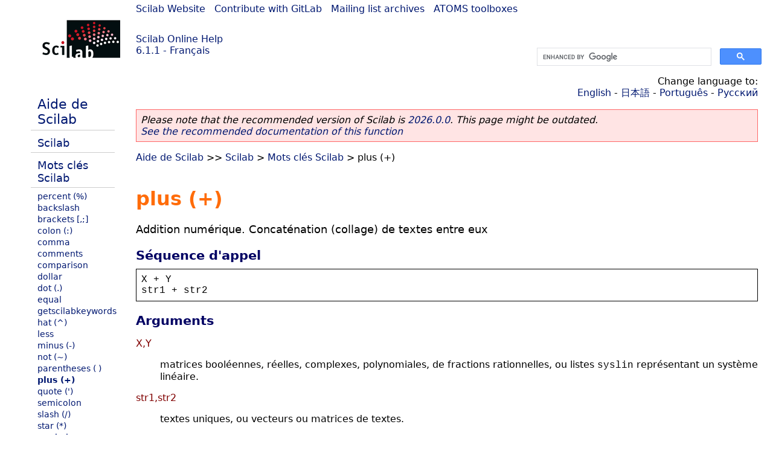

--- FILE ---
content_type: text/html; charset=UTF-8
request_url: https://help.scilab.org/docs/6.1.1/fr_FR/plus.html
body_size: 3544
content:
<!DOCTYPE html>
<html lang="fr">

<head>
  <title>plus (+) - Addition numérique. Concaténation (collage) de textes entre eux</title>
  <style type="text/css" media="all">
    @import url("/scilab_code.css");
    @import url("/css/c_code.css");
    @import url("/css/xml_code.css");
    @import url("/style.css") not print;
    @import url("/print.css") print;
  </style>
  
  <meta http-equiv="Content-Type" content="text/html" charset="UTF-8" />
  <meta name="viewport" content="width=device-width, initial-scale=1.0">
  
  <link rel="Shortcut icon" href="/favicon.ico" type="image/x-icon" />

  <link rel="canonical" href="https://help.scilab.org/plus" />
  <link rel="alternate" href="https://help.scilab.org/docs/2026.0.0/fr_FR/plus.html" />
  <link rel="alternate" hreflang="en" href="https://help.scilab.org/docs/6.1.1/en_US/plus.html" />
  <link rel="alternate" hreflang="fr" href="https://help.scilab.org/docs/6.1.1/fr_FR/plus.html" />
  <link rel="alternate" hreflang="ja" href="https://help.scilab.org/docs/6.1.1/ja_JP/plus.html" />
  <link rel="alternate" hreflang="pt" href="https://help.scilab.org/docs/6.1.1/pt_BR/plus.html" />
  <link rel="alternate" hreflang="ru" href="https://help.scilab.org/docs/6.1.1/ru_RU/plus.html" />

    <script defer type="text/javascript" src="/js/jquery.min.js"></script>
    <script defer type="text/javascript" src="/js/tooltip.js"></script>

</head>

<body><!--title=plus (+)--> <!--subtitle=Addition numérique. Concaténation (collage) de textes entre eux-->
<!--generationdate=<span class="generationdate">Mon Jan 03 14:33:05 CET 2022</span>
-->
<div id="global">

  <div id="myHeader">

    <a href="https://www.scilab.org/">Scilab Website</a> | <a href="https://gitlab.com/scilab/scilab">Contribute with GitLab</a> | <a href="https://lists.scilab.org">Mailing list archives</a> | <a href="https://atoms.scilab.org/">ATOMS toolboxes</a>

    <div id="slogan">
      <a href='/'>Scilab Online Help</a><br />6.1.1 - Français
    </div>

    <div id="cadre_help">
      <!--login--><br />
      <script async src="https://cse.google.com/cse.js?cx=a345d9cdc188f444d"></script>
<div id="cse" style="width: 400px">
    <div class="gcse-search" data-webSearchQueryAddition="site:help.scilab.org"></div>
</div>

    </div>
  </div>

  <div id="mainArea">

    <div id="myLeftArea">
      <div class="title">
        <span class="version">Scilab-Branch-6.1-GIT</span>

      </div>
      <ul class="toc">
<li class="root"><a href="index.html">Aide de Scilab</a></li>
<li class="parent"><a href="section_19c0c1f1972c08836af74c63ee0e05f9.html">Scilab</a></li>
<li class="parent"><a href="scilab_keywords.html">Mots clés Scilab</a></li>
<li><a href="percent.html">percent (%)</a></li>
<li><a href="backslash.html">backslash</a></li>
<li><a href="brackets.html">brackets [,;]</a></li>
<li><a href="colon.html">colon (:)</a></li>
<li><a href="comma.html">comma</a></li>
<li><a href="comments.html">comments</a></li>
<li><a href="comparison.html">comparison</a></li>
<li><a href="dollar.html">dollar</a></li>
<li><a href="dot.html">dot (.)</a></li>
<li><a href="equal.html">equal</a></li>
<li><a href="getscilabkeywords.html">getscilabkeywords</a></li>
<li><a href="hat.html">hat (^)</a></li>
<li><a href="less.html">less</a></li>
<li><a href="minus.html">minus (-)</a></li>
<li><a href="not.html">not (~)</a></li>
<li><a href="parentheses.html">parentheses ( )</a></li>
<li class="list-active"><a href="plus.html">plus (+)</a></li>
<li><a href="quote.html">quote (&#0039;)</a></li>
<li><a href="semicolon.html">semicolon</a></li>
<li><a href="slash.html">slash (/)</a></li>
<li><a href="star.html">star (*)</a></li>
<li><a href="symbols.html">symbols</a></li>
<li><a href="tilde.html">tilde</a></li>
</ul>

    </div>


    <div id="myMiddleArea">

      <div class="editbar">
        <div class="selectlanguage">
          Change language to: <br/><a href='/docs/6.1.1/en_US/plus.html'>English</a>  - <a href='/docs/6.1.1/ja_JP/plus.html'>日本語</a>  - <a href='/docs/6.1.1/pt_BR/plus.html'>Português</a>  - <a href='/docs/6.1.1/ru_RU/plus.html'>Русский</a> 
        </div>

        <div class="favorite">
          <!--favorite-->
        </div>
      </div>
      <p class='deprecated'><span class='versionmodified'>Please note that the recommended version of Scilab is <a href='https://www.scilab.org/download/scilab-2026.0.0'>2026.0.0</a>. This page might be outdated.<br /><a href='/docs/2026.0.0/fr_FR/plus.html'>See the recommended documentation of this function</a></span></p>
		
			<span class="path" dir="ltr"><a href="index.html">Aide de Scilab</a> &gt;&gt; <a href="section_19c0c1f1972c08836af74c63ee0e05f9.html">Scilab</a> &gt; <a href="scilab_keywords.html">Mots clés Scilab</a> &gt; plus (+)</span>

      <br />
      <div class="refnamediv"><h1 class="refname">plus (+)</h1>
        <p class="refpurpose">Addition numérique. Concaténation (collage) de textes entre eux</p></div>
    <div class="refsynopsisdiv"><h3 class="title">Séquence d&#0039;appel</h3>
        <div class="synopsis"><pre><span class="default">X</span><span class="default"> + </span><span class="default">Y</span>
<span class="default">str1</span><span class="default"> + </span><span class="default">str2</span></pre></div></div>
    <div class="refsection"><h3 class="title">Arguments</h3>
        <dl><dt><span class="term">X,Y</span>
                <dd><p class="para">matrices booléennes, réelles, complexes, polynomiales, de fractions
                        rationnelles, ou listes <code class="literal" dir="ltr">syslin</code> représentant un système linéaire.</p></dd></dt>
            <dt><span class="term">str1,str2</span>
                <dd><p class="para">textes uniques, ou vecteurs ou matrices de textes.</p></dd></dt></dl></div>
    <div class="refsection"><h3 class="title">Description</h3>
        <p class="para">Pour deux opérandes numériques, l&#0039;addition a sa signification et son résultat habituels.</p>
        <p class="para">Ajouter des booléens entre eux ou à des nombres de type entier, décimal, ou complexe
            effectue les conversions implicites <code class="literal" dir="ltr">%F =&gt; 0</code> et
            <code class="literal" dir="ltr">%T =&gt; 1</code> avant les additions. Le résultat a le type des nombres
            en entrée, ou est de type décimal pour des booléens ajoutés entre eux.</p>
        <p class="para"><code class="literal" dir="ltr">+</code> appliquée entre deux textes les concatène (colle) entre eux.</p>
        <p class="para">Si un opérande est un tableau et l&#0039;autre est un élément unique (scalaire), le scalaire
            est appliqué (ajouté ou collé) à chaque élément du tableau.</p>
        <p class="para">Si un opérande est la matrice vide <code class="literal" dir="ltr">[]</code>, le résultat est <code class="literal" dir="ltr">[]</code>.</p>
        <p class="para">L&#0039;opérateur &#0034;+&#0034; peut être étendu à d&#0039;autres types d&#0039;opérandes par surcharge
           (voir <a href="overloading.html" class="link">overloading</a>).</p></div>
    <div class="refsection"><h3 class="title">Exemples</h3>
        <div class="programlisting"><pre class="scilabcode"><span class="scilabopenclose">[</span><span class="scilabnumber">1</span><span class="scilabdefault">,</span> <span class="scilabnumber">2</span><span class="scilabopenclose">]</span> <span class="scilaboperator">+</span> <span class="scilabnumber">1</span>
<span class="scilabopenclose">[</span><span class="scilabopenclose">]</span> <span class="scilaboperator">+</span> <span class="scilabnumber">2</span>
<span class="scilabconstants">%s</span> <span class="scilaboperator">+</span> <span class="scilabnumber">2</span>
<span class="scilabnumber">1</span><span class="scilaboperator">/</span><span class="scilabconstants">%s</span> <span class="scilaboperator">+</span> <span class="scilabconstants">%s</span>
<span class="scilabstring">&#0034;</span><span class="scilabstring">con</span><span class="scilabstring">&#0034;</span> <span class="scilaboperator">+</span> <span class="scilabopenclose">[</span><span class="scilabstring">&#0034;</span><span class="scilabstring">catenate</span><span class="scilabstring">&#0034;</span> <span class="scilabstring">&#0034;</span><span class="scilabstring">crete</span><span class="scilabstring">&#0034;</span> <span class="scilabstring">&#0034;</span><span class="scilabstring">sole</span><span class="scilabstring">&#0034;</span><span class="scilabopenclose">]</span></pre></div>
    <div class="screen"><pre>
--> [1, 2] + 1
 ans  =
   2.   3.

--> [] + 2
 ans  =
    []

--> %s + 2
 ans  =
   2 +s

--> 1/%s + %s
 ans  =
        2
   1 + s
   ------
     s

--> "con" + ["catenate" "crete" "sole"]
 ans  =
!concatenate  concrete  console  !
</pre></div>
    <p class="para">Avec des booléens :</p>
        <div class="programlisting"><pre class="scilabcode"><span class="scilabopenclose">[</span><span class="scilabconstants">%f</span> <span class="scilabconstants">%f</span> <span class="scilabconstants">%t</span> <span class="scilabconstants">%t</span><span class="scilabopenclose">]</span> <span class="scilaboperator">+</span> <span class="scilabopenclose">[</span><span class="scilabconstants">%f</span> <span class="scilabconstants">%t</span> <span class="scilabconstants">%f</span> <span class="scilabconstants">%t</span><span class="scilabopenclose">]</span>
<span class="scilabconstants">%f</span> <span class="scilaboperator">+</span> <span class="scilabopenclose">[</span><span class="scilaboperator">-</span><span class="scilabnumber">1</span> <span class="scilabnumber">0</span> <span class="scilabnumber">2</span> <span class="scilabconstants">%i</span><span class="scilabopenclose">]</span>
<span class="scilabconstants">%t</span> <span class="scilaboperator">+</span> <span class="scilabopenclose">[</span><span class="scilaboperator">-</span><span class="scilabnumber">1</span> <span class="scilabnumber">0</span> <span class="scilabnumber">2</span> <span class="scilabconstants">%i</span><span class="scilabopenclose">]</span></pre></div>
    <div class="screen"><pre>
--> [%f %f %t %t] + [%f %t %f %t]
 ans  =
   0.   1.   1.   2.

--> %f + [-1 0 2 %i]
 ans  =
  -1.   0.   2.   i

--> %t + [-1 0 2 %i]
 ans  =
   0.   1.   3.   1. + i
</pre></div></div>
    <div class="refsection"><h3 class="title">Voir aussi</h3>
        <ul class="itemizedlist"><li class="member"><a href="minus.html" class="link">minus</a> &#8212; opérateur de soustraction, changement de signe</li>
            <li class="member"><a href="symbols.html" class="link">operators</a> &#8212; opérateurs de Scilab</li>
            <li class="member"><a href="overloading.html" class="link">overloading</a> &#8212; display, functions and operators overloading
            capabilities</li>
            <li class="member"><a href="oldEmptyBehaviour.html" class="link">oldEmptyBehaviour</a> &#8212; Contrôle le comportement de l&#0039;opération+ et de l&#0039;opération- sur la matrice vide</li>
            <li class="member"><a href="mtlb_a.html" class="link">mtlb_a</a> &#8212; Fonction d&#0039;émulation de l&#0039;addition Matlab</li></ul></div>
    <div class="refsection"><h3 class="title">Historique</h3>
        <table class="revhistory"><tr class="title"><td>Version</td><td>Description</td></tr><tr valign="top"><td class="revnumber">6.0.0</td>
                <td class="revremark"><code class="literal" dir="ltr">A + []</code> produit désormais <code class="literal" dir="ltr">[]</code> au lieu de
                    <code class="literal" dir="ltr">A</code></td></tr></table></div>

      <!--zone_comment-->

      <table width="100%">    <tr><td colspan="3" class="next"><a href="http://bugzilla.scilab.org/enter_bug.cgi?product=Scilab%20software&component=Documentation%20pages" class="ulink">Report an issue</a></td></tr>
<tr>
          <td width="30%">
            <span class="previous"><a href="parentheses.html">&lt;&lt; parentheses ( )</a></span>

          </td>
          <td width="40%" class="center">
            <span class="top"><a href="scilab_keywords.html">Mots clés Scilab</a></span>

          </td>
          <td width="30%" class="next" align="right">
            <span class="next"><a href="quote.html">quote (&#0039;) &gt;&gt;</a></span>

          </td>
      </tr></table>
      <hr />
    </div>

  </div>


  <div id="myFooter">
    <table width="100%"><tr><td>
          <b>Copyright (c) 2022-2025 (Dassault Systèmes S.E.)</b><br />Copyright (c) 2017-2022 (ESI Group)<br />Copyright (c) 2011-2017 (Scilab Enterprises)<br />Copyright (c) 1989-2012 (INRIA)<br />Copyright (c) 1989-2007 (ENPC)<br />with <a href="https://gitlab.com/scilab/scilab/-/blob/main/scilab/ACKNOWLEDGEMENTS">contributors</a>
          </td><td align="right">
          Last updated:<br /><span class="generationdate">Mon Jan 03 14:33:05 CET 2022</span>
          <br /><br /><br />
        </td>
    </tr></table>

  </div>
</div>
<script type="text/javascript" src="/_Incapsula_Resource?SWJIYLWA=719d34d31c8e3a6e6fffd425f7e032f3&ns=1&cb=1756202715" async></script></body>

</html>

--- FILE ---
content_type: application/javascript
request_url: https://help.scilab.org/_Incapsula_Resource?SWJIYLWA=719d34d31c8e3a6e6fffd425f7e032f3&ns=1&cb=1756202715
body_size: 19510
content:
var _0xaaad=['\x77\x71\x64\x33\x56\x38\x4f\x48\x51\x73\x4f\x4c\x77\x72\x44\x44\x68\x4d\x4f\x46\x77\x34\x44\x44\x6e\x4d\x4b\x2b\x77\x72\x4c\x43\x68\x63\x4b\x37\x77\x34\x7a\x44\x74\x4d\x4b\x69\x77\x72\x46\x2f\x77\x34\x73\x37\x77\x34\x55\x47\x4b\x63\x4b\x34\x63\x68\x5a\x68\x77\x6f\x72\x44\x76\x4d\x4b\x54\x65\x4d\x4f\x54\x63\x33\x45\x52\x77\x70\x48\x43\x72\x4d\x4f\x58','\x77\x6f\x48\x43\x6a\x4d\x4f\x59','\x4b\x4d\x4f\x48\x77\x71\x6f\x3d','\x77\x70\x67\x4a\x77\x34\x44\x43\x71\x51\x54\x43\x6f\x77\x3d\x3d','\x54\x73\x4f\x39\x4e\x41\x3d\x3d','\x77\x6f\x58\x44\x76\x73\x4f\x4d\x42\x4d\x4b\x37\x77\x35\x7a\x43\x68\x63\x4b\x65','\x4e\x4d\x4f\x57\x77\x71\x6f\x78','\x77\x70\x63\x79\x65\x41\x3d\x3d','\x77\x36\x4c\x43\x69\x63\x4f\x5a','\x66\x32\x6c\x67','\x77\x37\x42\x64\x77\x71\x34\x3d','\x77\x36\x48\x43\x6b\x33\x59\x3d','\x77\x36\x49\x4f\x4e\x51\x3d\x3d','\x59\x63\x4b\x50\x58\x67\x3d\x3d','\x42\x6a\x73\x65\x5a\x51\x38\x34','\x77\x35\x2f\x43\x6c\x38\x4f\x67\x64\x63\x4f\x6c\x50\x51\x3d\x3d','\x77\x36\x6a\x43\x68\x73\x4f\x64\x77\x36\x37\x43\x74\x6c\x78\x75\x77\x34\x55\x3d','\x56\x4d\x4b\x46\x77\x71\x6f\x3d','\x4c\x73\x4b\x7a\x77\x6f\x59\x3d','\x77\x36\x35\x4b\x77\x71\x6f\x2f\x57\x46\x73\x3d','\x77\x35\x34\x4e\x77\x6f\x55\x3d','\x64\x63\x4f\x6d\x4f\x4d\x4f\x57\x4a\x4d\x4b\x52\x43\x6b\x34\x2b\x41\x77\x3d\x3d','\x47\x38\x4b\x65\x77\x37\x59\x54\x57\x55\x39\x42\x57\x63\x4b\x37\x59\x67\x3d\x3d','\x77\x37\x6a\x44\x68\x30\x38\x3d','\x77\x72\x73\x6d\x64\x63\x4f\x7a\x77\x35\x76\x44\x74\x67\x3d\x3d','\x5a\x56\x50\x43\x6e\x38\x4f\x55\x47\x48\x64\x68\x61\x77\x3d\x3d','\x77\x34\x2f\x43\x68\x57\x73\x3d','\x4f\x57\x6c\x6c\x50\x73\x4b\x35\x5a\x77\x3d\x3d','\x63\x63\x4b\x7a\x5a\x43\x30\x3d','\x77\x34\x6c\x45\x77\x35\x4d\x3d','\x62\x78\x4d\x4c\x77\x35\x34\x50','\x77\x6f\x63\x5a\x77\x34\x7a\x43\x76\x51\x54\x43\x75\x51\x3d\x3d','\x77\x36\x76\x43\x72\x48\x4d\x3d','\x59\x58\x35\x6b\x77\x72\x6a\x43\x72\x79\x73\x3d','\x77\x71\x66\x43\x69\x73\x4f\x56\x77\x37\x76\x43\x6b\x45\x42\x2b\x77\x70\x33\x43\x6b\x63\x4f\x4b','\x77\x37\x62\x44\x68\x38\x4f\x4c','\x77\x70\x54\x44\x67\x38\x4b\x33\x77\x34\x6a\x44\x74\x44\x31\x5a\x77\x34\x31\x59\x52\x54\x2f\x44\x70\x73\x4f\x4f\x77\x37\x55\x77','\x77\x35\x2f\x43\x6b\x73\x4f\x75\x62\x38\x4f\x6c','\x77\x36\x33\x43\x6c\x73\x4b\x34\x53\x4d\x4b\x48\x77\x35\x54\x44\x6d\x4d\x4f\x53\x77\x6f\x44\x44\x6f\x4d\x4f\x78\x77\x35\x54\x43\x75\x38\x4f\x41\x4f\x77\x6e\x44\x6b\x63\x4b\x63\x77\x72\x77\x5a\x57\x47\x72\x43\x6f\x4d\x4b\x77\x77\x72\x72\x44\x67\x46\x44\x44\x72\x38\x4b\x6a\x77\x34\x4c\x44\x76\x42\x77\x72\x77\x71\x74\x59\x77\x71\x42\x47\x57\x38\x4f\x6c\x77\x71\x67\x3d','\x42\x38\x4b\x5a\x77\x70\x7a\x44\x6c\x38\x4f\x4b\x45\x67\x3d\x3d','\x4d\x6d\x68\x76','\x77\x36\x50\x44\x6f\x57\x77\x3d','\x64\x30\x44\x44\x6f\x51\x3d\x3d','\x4b\x32\x66\x44\x6c\x41\x3d\x3d','\x4e\x52\x49\x74\x58\x4d\x4f\x51\x47\x4d\x4b\x49\x77\x35\x63\x3d','\x77\x6f\x41\x71\x56\x41\x3d\x3d','\x53\x48\x44\x43\x6a\x67\x3d\x3d','\x49\x79\x66\x43\x75\x33\x4e\x55\x58\x51\x3d\x3d','\x77\x34\x37\x44\x74\x45\x31\x43','\x77\x71\x6e\x44\x68\x4d\x4f\x6e\x4a\x63\x4b\x6d\x77\x35\x7a\x43\x6c\x67\x3d\x3d','\x77\x36\x6b\x4d\x48\x67\x3d\x3d','\x77\x71\x72\x43\x67\x41\x39\x61\x61\x67\x4c\x43\x6d\x67\x3d\x3d','\x77\x34\x33\x43\x68\x73\x4f\x58','\x64\x63\x4b\x45\x41\x58\x58\x43\x74\x32\x73\x47\x77\x36\x72\x44\x69\x4d\x4f\x2f','\x77\x72\x44\x43\x6a\x63\x4f\x7a\x77\x34\x54\x43\x68\x33\x78\x75\x77\x6f\x72\x43\x75\x63\x4f\x51\x65\x77\x3d\x3d','\x77\x34\x6a\x43\x75\x32\x34\x3d','\x77\x34\x46\x65\x77\x37\x59\x3d','\x77\x35\x7a\x43\x6c\x73\x4f\x75','\x63\x6b\x62\x44\x68\x77\x3d\x3d','\x65\x73\x4b\x7a\x66\x51\x3d\x3d','\x4f\x7a\x51\x5a','\x63\x45\x33\x43\x75\x51\x3d\x3d','\x77\x36\x62\x44\x73\x46\x64\x41\x77\x70\x49\x66','\x77\x6f\x34\x51\x62\x67\x3d\x3d','\x59\x38\x4f\x55\x4b\x51\x3d\x3d','\x4e\x69\x39\x4c\x49\x67\x6c\x55\x61\x73\x4f\x45\x47\x57\x38\x6d','\x53\x63\x4b\x72\x61\x4d\x4f\x39\x77\x71\x7a\x43\x75\x73\x4f\x46\x77\x37\x30\x3d','\x45\x73\x4b\x53\x4f\x68\x54\x43\x6c\x63\x4f\x33\x77\x6f\x56\x62\x77\x36\x76\x44\x6f\x63\x4f\x44','\x77\x37\x51\x6c\x48\x73\x4b\x4c\x61\x4d\x4f\x75\x77\x72\x6e\x44\x76\x77\x3d\x3d','\x77\x70\x62\x44\x6c\x45\x59\x3d','\x5a\x38\x4f\x39\x48\x41\x3d\x3d','\x47\x63\x4b\x69\x77\x71\x63\x3d','\x77\x35\x51\x68\x43\x4d\x4b\x62','\x77\x34\x62\x44\x6d\x73\x4f\x79\x77\x36\x44\x43\x72\x53\x77\x50','\x57\x63\x4b\x47\x65\x77\x3d\x3d','\x55\x56\x48\x43\x72\x6a\x6a\x44\x67\x73\x4b\x37\x63\x30\x76\x43\x74\x55\x31\x77\x77\x70\x67\x55\x55\x63\x4f\x6a\x4a\x52\x52\x43\x77\x70\x46\x32\x77\x72\x7a\x43\x72\x63\x4b\x6b\x48\x42\x58\x43\x6e\x38\x4b\x53\x63\x4d\x4f\x6f\x46\x63\x4f\x41\x63\x73\x4b\x6f\x58\x63\x4f\x36\x77\x36\x54\x44\x6a\x4d\x4f\x4c\x77\x72\x31\x59','\x57\x69\x39\x78','\x46\x73\x4f\x41\x43\x41\x3d\x3d','\x63\x56\x39\x39\x47\x58\x77\x72','\x51\x67\x51\x58\x77\x35\x67\x43\x77\x6f\x49\x3d','\x4d\x44\x68\x4d\x49\x67\x6c\x56','\x65\x63\x4b\x75\x65\x41\x3d\x3d','\x53\x6c\x50\x44\x69\x51\x3d\x3d','\x45\x63\x4b\x59\x77\x70\x66\x44\x6d\x63\x4f\x46\x48\x68\x58\x44\x6d\x53\x6b\x3d','\x77\x70\x4d\x6a\x77\x36\x56\x34\x45\x4d\x4f\x65','\x43\x42\x77\x39','\x77\x36\x4c\x44\x72\x32\x73\x3d','\x77\x36\x77\x6b\x66\x4d\x4b\x46\x77\x71\x77\x3d','\x77\x6f\x76\x43\x6f\x68\x76\x43\x69\x4d\x4f\x54\x77\x70\x4d\x3d','\x77\x70\x63\x38\x77\x35\x6b\x3d','\x77\x72\x66\x44\x73\x31\x68\x4c\x77\x70\x55\x53','\x4b\x6b\x77\x65\x43\x4d\x4f\x34\x54\x51\x3d\x3d','\x77\x36\x35\x6f\x77\x37\x49\x3d','\x52\x63\x4b\x30\x57\x41\x3d\x3d','\x77\x72\x6e\x43\x6a\x48\x34\x57\x77\x36\x4c\x43\x67\x51\x3d\x3d','\x4a\x45\x72\x44\x6d\x67\x44\x43\x6b\x67\x3d\x3d','\x77\x35\x37\x44\x73\x6b\x51\x3d','\x63\x6a\x39\x78','\x4f\x38\x4f\x4b\x41\x47\x6a\x43\x6f\x57\x73\x61\x77\x36\x72\x44\x6e\x77\x3d\x3d','\x77\x71\x4a\x30\x43\x67\x3d\x3d','\x77\x72\x7a\x43\x76\x51\x34\x3d','\x77\x36\x6f\x32\x64\x63\x4f\x77\x77\x34\x72\x44\x75\x43\x41\x73\x46\x73\x4b\x44','\x77\x36\x4d\x65\x77\x70\x55\x3d','\x77\x36\x45\x52\x77\x71\x45\x3d','\x58\x4d\x4b\x57\x66\x77\x3d\x3d','\x54\x4d\x4b\x54\x49\x51\x76\x43\x6a\x51\x3d\x3d','\x77\x70\x67\x53\x58\x77\x3d\x3d','\x50\x38\x4f\x38\x45\x51\x3d\x3d','\x77\x6f\x52\x67\x41\x67\x3d\x3d','\x42\x63\x4b\x53\x42\x78\x50\x43\x6b\x38\x4f\x73\x77\x70\x35\x66','\x50\x6b\x37\x44\x6d\x42\x4c\x43\x67\x77\x59\x3d','\x77\x34\x48\x43\x6a\x63\x4f\x70','\x77\x34\x68\x38\x77\x37\x6f\x3d','\x77\x71\x73\x69\x77\x72\x54\x44\x6b\x45\x67\x31\x61\x4d\x4f\x48\x77\x72\x76\x44\x6e\x67\x31\x6c\x77\x6f\x35\x39\x4d\x30\x4d\x3d','\x49\x73\x4f\x42\x43\x6d\x72\x43\x73\x32\x6f\x3d','\x77\x34\x55\x34\x77\x6f\x45\x3d','\x77\x71\x38\x71\x77\x36\x63\x3d','\x66\x48\x62\x43\x75\x77\x3d\x3d','\x77\x37\x4a\x44\x77\x72\x45\x2f\x52\x56\x33\x44\x74\x46\x6b\x36\x44\x4d\x4f\x59\x42\x4d\x4b\x45\x55\x68\x6a\x44\x6b\x73\x4f\x69','\x77\x36\x66\x43\x73\x73\x4f\x4a\x57\x38\x4b\x50\x77\x6f\x4a\x51','\x47\x38\x4b\x4c\x49\x67\x3d\x3d','\x77\x36\x59\x74\x77\x71\x44\x44\x6d\x55\x38\x30\x51\x38\x4b\x43\x77\x71\x62\x44\x6e\x46\x46\x67\x77\x70\x56\x34\x49\x6c\x34\x4d\x66\x38\x4b\x46\x48\x56\x6c\x72\x77\x34\x33\x43\x67\x69\x37\x43\x68\x67\x67\x61\x53\x55\x72\x44\x68\x63\x4b\x2b\x55\x63\x4b\x38\x45\x41\x45\x3d','\x4e\x4d\x4f\x50\x77\x71\x77\x2b\x77\x72\x44\x44\x6e\x53\x63\x3d','\x52\x67\x5a\x48','\x65\x4d\x4b\x6f\x77\x35\x30\x3d','\x66\x45\x48\x44\x71\x33\x44\x44\x67\x4d\x4b\x46','\x77\x34\x4e\x42\x77\x36\x77\x3d','\x58\x67\x30\x4d\x77\x35\x67\x66\x77\x6f\x51\x48\x4b\x63\x4f\x65\x77\x6f\x46\x73\x45\x4d\x4b\x41\x45\x69\x70\x4e\x77\x71\x6a\x44\x6b\x73\x4b\x66\x77\x71\x74\x50','\x77\x34\x33\x44\x6d\x73\x4f\x6f\x77\x35\x50\x43\x73\x43\x6b\x3d','\x77\x35\x6f\x4d\x77\x72\x51\x3d','\x41\x63\x4b\x52\x49\x51\x44\x43\x69\x4d\x4f\x72\x77\x71\x39\x64\x77\x36\x66\x44\x75\x73\x4b\x4d\x77\x72\x7a\x43\x72\x41\x77\x52\x49\x63\x4b\x79\x77\x6f\x4c\x43\x70\x4d\x4b\x7a\x77\x35\x58\x44\x73\x77\x68\x73\x59\x4d\x4f\x45','\x77\x6f\x6e\x44\x6f\x6e\x49\x64\x77\x36\x4d\x66\x77\x6f\x67\x3d','\x49\x54\x5a\x38\x42\x38\x4f\x45\x50\x67\x3d\x3d','\x4b\x6e\x62\x44\x6f\x41\x50\x43\x70\x32\x6c\x6b\x56\x63\x4f\x78','\x4e\x56\x6b\x63\x42\x73\x4f\x34','\x77\x70\x7a\x43\x68\x73\x4f\x59','\x77\x36\x56\x45\x77\x35\x74\x77\x77\x71\x39\x77\x4d\x41\x3d\x3d','\x55\x63\x4f\x41\x49\x7a\x73\x3d','\x58\x63\x4b\x36\x5a\x67\x3d\x3d','\x77\x37\x48\x44\x71\x32\x78\x70\x77\x72\x37\x44\x6a\x6d\x4a\x4f\x59\x41\x3d\x3d','\x77\x37\x55\x44\x77\x70\x55\x76\x77\x72\x6e\x44\x6d\x73\x4f\x71\x77\x36\x70\x61\x77\x35\x6c\x4d\x77\x6f\x38\x4c\x77\x35\x5a\x51\x57\x63\x4f\x69\x77\x72\x66\x44\x69\x31\x34\x59','\x77\x71\x30\x30\x77\x36\x34\x3d','\x46\x4d\x4b\x5a\x77\x6f\x4d\x3d','\x77\x37\x67\x75\x77\x37\x58\x44\x6d\x31\x34\x75\x65\x63\x4b\x4a\x77\x71\x72\x44\x67\x51\x4e\x6e','\x77\x70\x66\x43\x73\x78\x6b\x3d','\x77\x71\x45\x38\x65\x38\x4b\x58\x77\x71\x44\x44\x70\x30\x4d\x3d','\x51\x69\x78\x58\x77\x37\x6f\x5a\x4c\x4d\x4b\x58\x77\x71\x50\x44\x6c\x41\x3d\x3d','\x77\x71\x76\x43\x69\x68\x51\x3d','\x63\x69\x64\x6f\x42\x4d\x4f\x35\x42\x73\x4f\x77\x4a\x53\x62\x44\x6d\x79\x76\x44\x6b\x30\x67\x38\x4c\x4d\x4f\x41\x63\x32\x62\x43\x6d\x78\x6f\x4c\x77\x72\x4c\x43\x6b\x45\x52\x47\x77\x36\x67\x2f\x77\x34\x2f\x43\x76\x41\x50\x43\x75\x73\x4b\x50\x77\x70\x49\x53','\x77\x35\x7a\x43\x6a\x73\x4f\x33\x59\x63\x4f\x34\x49\x63\x4f\x66','\x63\x4d\x4f\x6e\x4e\x63\x4f\x42\x43\x63\x4b\x66\x41\x30\x34\x3d','\x77\x71\x63\x69\x77\x36\x63\x3d','\x77\x36\x42\x50\x77\x35\x46\x79\x77\x71\x4e\x58','\x41\x73\x4b\x53\x48\x77\x3d\x3d','\x77\x36\x48\x44\x67\x47\x73\x3d','\x77\x71\x45\x38\x65\x38\x4b\x58\x77\x71\x44\x44\x70\x32\x38\x4a\x47\x7a\x5a\x35','\x43\x4d\x4b\x54\x77\x70\x33\x44\x6d\x38\x4f\x58\x48\x77\x3d\x3d','\x4e\x55\x59\x37','\x63\x6c\x2f\x43\x68\x67\x3d\x3d','\x66\x6c\x34\x6f\x57\x73\x4f\x4e\x48\x73\x4f\x71\x77\x70\x30\x78\x56\x4d\x4f\x46','\x48\x73\x4b\x44\x77\x37\x6b\x43\x62\x6b\x6c\x4b\x55\x67\x3d\x3d','\x62\x7a\x78\x49','\x77\x72\x4d\x6d\x62\x63\x4f\x39\x77\x34\x7a\x44\x75\x78\x30\x37\x41\x38\x4b\x43','\x77\x37\x2f\x44\x70\x6c\x78\x56\x77\x71\x63\x51\x77\x36\x33\x43\x6c\x32\x30\x3d','\x4f\x54\x5a\x68\x46\x41\x3d\x3d','\x77\x71\x4d\x69\x65\x63\x4f\x34\x77\x34\x72\x44\x71\x67\x3d\x3d','\x77\x37\x5a\x4b\x77\x72\x63\x73','\x57\x69\x31\x52\x77\x37\x59\x54\x49\x41\x3d\x3d','\x65\x79\x31\x58\x57\x63\x4f\x50\x77\x70\x4c\x43\x72\x77\x3d\x3d','\x64\x38\x4b\x35\x59\x79\x54\x44\x69\x38\x4f\x31','\x64\x42\x31\x32','\x62\x42\x45\x31','\x77\x72\x67\x56\x77\x34\x49\x3d','\x77\x35\x76\x43\x6a\x4d\x4f\x67','\x4f\x43\x7a\x43\x74\x77\x3d\x3d','\x43\x69\x46\x53\x77\x37\x45\x52\x4b\x73\x4b\x4e\x77\x36\x62\x44\x6c\x55\x39\x6c\x77\x35\x51\x65\x46\x45\x67\x2b','\x77\x36\x51\x76\x4c\x38\x4b\x4b\x66\x63\x4f\x67\x77\x72\x4c\x44\x71\x67\x3d\x3d','\x57\x6c\x58\x43\x76\x77\x3d\x3d','\x77\x35\x6e\x43\x70\x33\x5a\x48','\x77\x36\x72\x44\x70\x48\x35\x6c\x77\x72\x2f\x44\x68\x6e\x68\x45\x64\x67\x3d\x3d','\x5a\x7a\x4e\x30\x45\x4d\x4f\x6b\x47\x77\x3d\x3d','\x63\x31\x74\x6c\x46\x32\x38\x69\x77\x71\x41\x65\x77\x72\x56\x6f\x46\x38\x4f\x31\x77\x36\x5a\x6f\x77\x71\x59\x6b','\x77\x71\x45\x69\x64\x38\x4f\x68\x77\x34\x6f\x3d','\x77\x72\x76\x43\x67\x42\x56\x71\x62\x42\x30\x3d','\x77\x70\x66\x44\x72\x33\x45\x54\x77\x36\x30\x51\x77\x6f\x38\x64\x77\x34\x4c\x44\x6a\x38\x4b\x67\x77\x36\x33\x43\x76\x73\x4b\x53\x77\x36\x48\x43\x6f\x57\x49\x3d','\x5a\x31\x33\x43\x6f\x4d\x4f\x56\x44\x77\x3d\x3d','\x77\x71\x7a\x43\x6c\x51\x74\x41\x59\x67\x4c\x43\x6d\x67\x3d\x3d','\x77\x70\x66\x44\x72\x33\x45\x54\x77\x36\x30\x51\x77\x6f\x38\x64\x77\x34\x4c\x44\x6a\x38\x4b\x78\x77\x37\x48\x43\x75\x38\x4b\x37\x77\x36\x6e\x43\x6f\x6e\x54\x43\x76\x4d\x4b\x73\x77\x37\x66\x44\x6e\x41\x76\x43\x74\x32\x76\x43\x69\x38\x4b\x78\x77\x34\x55\x3d','\x5a\x6b\x58\x44\x71\x57\x4c\x44\x6b\x51\x3d\x3d','\x77\x36\x44\x43\x68\x46\x59\x3d','\x5a\x73\x4f\x69\x4c\x4d\x4f\x44\x44\x73\x4b\x51\x48\x51\x3d\x3d','\x77\x71\x48\x43\x67\x42\x56\x70\x64\x77\x63\x3d','\x77\x35\x33\x43\x71\x57\x6c\x41\x77\x35\x56\x36\x55\x78\x6c\x2f\x51\x73\x4f\x6c\x77\x71\x6b\x70\x77\x37\x73\x2b\x46\x6e\x44\x44\x6f\x77\x3d\x3d','\x77\x71\x63\x78\x59\x73\x4b\x46\x77\x71\x77\x3d','\x77\x37\x54\x43\x68\x6e\x34\x4f\x77\x37\x66\x43\x69\x38\x4f\x62\x77\x34\x41\x3d','\x77\x36\x72\x44\x70\x48\x35\x6c\x77\x72\x2f\x44\x68\x6e\x68\x45\x64\x69\x50\x43\x6a\x4d\x4f\x75\x77\x70\x77\x42\x77\x36\x38\x55\x65\x73\x4b\x49\x65\x67\x3d\x3d','\x77\x35\x66\x44\x6e\x73\x4f\x71\x77\x34\x48\x43\x6f\x51\x3d\x3d','\x61\x6c\x39\x78\x47\x6e\x6f\x71\x77\x71\x49\x55\x77\x72\x55\x3d','\x77\x71\x45\x38\x62\x38\x4b\x45\x77\x71\x2f\x44\x70\x6b\x49\x42','\x62\x79\x52\x52\x56\x63\x4f\x53\x77\x70\x50\x43\x67\x44\x4a\x45\x44\x38\x4b\x6c\x55\x46\x6f\x34\x5a\x63\x4b\x6a\x77\x36\x51\x3d','\x77\x36\x44\x44\x6e\x4d\x4f\x79\x77\x35\x33\x43\x73\x69\x51\x79\x77\x37\x34\x4f\x55\x32\x7a\x44\x75\x63\x4b\x4e','\x65\x6a\x42\x4e\x51\x63\x4f\x50\x77\x6f\x34\x3d','\x77\x6f\x67\x6a\x77\x36\x6c\x30\x44\x63\x4f\x43\x51\x4d\x4b\x62\x77\x71\x51\x3d','\x77\x36\x6c\x53\x77\x35\x5a\x6d\x77\x71\x4e\x4d','\x77\x36\x7a\x43\x75\x48\x64\x49\x77\x35\x78\x76\x53\x42\x73\x3d','\x77\x71\x48\x43\x6d\x73\x4f\x64\x77\x37\x72\x43\x70\x31\x77\x3d','\x4b\x63\x4b\x72\x77\x6f\x42\x78\x77\x36\x4c\x43\x75\x73\x4b\x6f\x56\x67\x54\x44\x74\x73\x4f\x51','\x4b\x6a\x72\x43\x76\x47\x64\x55\x52\x67\x3d\x3d','\x4c\x43\x72\x43\x70\x33\x74\x4e\x55\x41\x3d\x3d','\x77\x34\x6e\x43\x6d\x73\x4f\x72\x64\x63\x4f\x6c\x50\x41\x3d\x3d','\x77\x37\x50\x44\x74\x46\x64\x44\x77\x6f\x4d\x50','\x77\x36\x76\x43\x6d\x6e\x6f\x49\x77\x37\x41\x3d','\x61\x47\x4e\x6a\x77\x71\x7a\x43\x72\x7a\x41\x3d','\x66\x6b\x7a\x43\x76\x67\x3d\x3d','\x64\x56\x7a\x44\x72\x47\x54\x44\x67\x4d\x4b\x65','\x52\x43\x4e\x56\x77\x37\x34\x4e\x4c\x41\x3d\x3d','\x77\x36\x31\x64\x77\x35\x70\x6d\x77\x72\x68\x53\x50\x31\x2f\x43\x68\x51\x3d\x3d','\x77\x35\x62\x43\x73\x48\x5a\x61\x77\x34\x5a\x6f','\x77\x71\x63\x32\x66\x63\x4f\x79\x77\x34\x62\x44\x73\x41\x30\x6e\x42\x63\x4b\x4f\x54\x52\x59\x3d','\x48\x63\x4b\x4f\x77\x37\x34\x53\x62\x6c\x4d\x3d','\x43\x6c\x4e\x6c\x4d\x4d\x4b\x71\x5a\x38\x4f\x57\x64\x4d\x4b\x76\x43\x73\x4f\x39','\x52\x4d\x4f\x4e\x4f\x53\x44\x43\x76\x79\x45\x3d','\x4b\x79\x33\x43\x75\x46\x56\x56\x51\x55\x73\x50\x77\x35\x6e\x43\x74\x6a\x41\x63\x77\x70\x63\x3d','\x77\x34\x58\x44\x6b\x4d\x4f\x72\x77\x37\x58\x43\x73\x54\x55\x46\x77\x35\x77\x4e\x54\x57\x44\x44\x74\x63\x4b\x58\x77\x34\x70\x74\x77\x34\x51\x79\x43\x47\x6f\x79\x77\x34\x4c\x43\x6b\x38\x4b\x71','\x77\x72\x49\x37\x63\x73\x4f\x6e\x77\x35\x76\x44\x72\x51\x3d\x3d','\x45\x67\x42\x33\x44\x4d\x4f\x56\x4f\x46\x48\x44\x6e\x67\x73\x33\x77\x35\x37\x44\x68\x7a\x59\x78\x4e\x69\x46\x37\x56\x58\x64\x59\x59\x6d\x67\x3d','\x77\x36\x2f\x44\x72\x56\x42\x55\x77\x70\x49\x45','\x77\x70\x33\x44\x6f\x57\x51\x50\x77\x36\x63\x55\x77\x70\x55\x47\x77\x70\x37\x43\x76\x73\x4b\x65\x77\x36\x72\x43\x71\x38\x4b\x2b\x77\x36\x54\x43\x76\x6d\x37\x44\x70\x4d\x4b\x6c\x77\x36\x44\x44\x72\x52\x2f\x43\x6f\x48\x48\x44\x6e\x38\x4f\x38\x77\x6f\x48\x43\x67\x52\x66\x43\x71\x51\x3d\x3d','\x65\x45\x4a\x36\x44\x58\x77\x77','\x4f\x38\x4b\x70\x77\x6f\x54\x44\x6d\x63\x4f\x42\x45\x77\x6e\x44\x6c\x54\x76\x43\x6c\x47\x56\x41\x77\x6f\x5a\x53\x46\x63\x4b\x6c\x77\x70\x5a\x35\x77\x6f\x4c\x44\x6d\x73\x4f\x66','\x64\x56\x50\x43\x72\x38\x4f\x56\x42\x33\x74\x68\x65\x48\x58\x44\x6a\x53\x2f\x44\x6c\x45\x41\x6a\x77\x34\x4a\x73\x54\x6b\x52\x71\x77\x70\x4c\x44\x74\x30\x38\x63\x77\x36\x55\x6f\x4f\x73\x4b\x2f\x41\x68\x46\x54\x77\x37\x56\x48\x44\x73\x4f\x44\x77\x34\x74\x2f\x77\x35\x51\x3d','\x63\x38\x4f\x32\x4d\x4d\x4f\x58\x45\x38\x4b\x4e','\x77\x35\x73\x6c\x77\x36\x39\x38\x4f\x38\x4f\x58\x5a\x73\x4b\x74\x77\x6f\x49\x50\x77\x35\x39\x79\x77\x35\x78\x35\x61\x63\x4b\x4a\x4b\x4d\x4b\x4e\x77\x35\x70\x36\x43\x79\x44\x44\x6b\x53\x2f\x43\x71\x56\x54\x43\x6d\x4d\x4b\x39','\x77\x72\x33\x43\x6c\x78\x52\x74\x5a\x68\x7a\x43\x6a\x4d\x4b\x69\x77\x35\x62\x44\x6a\x73\x4f\x48\x77\x72\x66\x44\x6d\x38\x4b\x4e\x47\x77\x3d\x3d','\x77\x36\x48\x44\x76\x57\x46\x2f\x77\x71\x7a\x44\x6c\x41\x3d\x3d','\x4d\x73\x4f\x47\x77\x71\x73\x71\x77\x72\x44\x44\x6e\x44\x6f\x3d','\x77\x70\x67\x71\x77\x36\x52\x39\x42\x63\x4f\x61\x4f\x38\x4b\x37\x77\x6f\x30\x59\x77\x34\x5a\x36\x77\x35\x31\x70','\x66\x48\x4c\x43\x76\x51\x7a\x44\x6f\x57\x59\x3d','\x77\x71\x6a\x44\x68\x4d\x4f\x69\x42\x4d\x4b\x6d\x77\x34\x50\x43\x6c\x67\x3d\x3d','\x77\x71\x64\x61\x4b\x47\x7a\x44\x73\x73\x4b\x50\x77\x36\x67\x41\x77\x36\x55\x4a\x49\x6a\x68\x4c\x77\x34\x63\x3d','\x4e\x31\x50\x44\x6e\x77\x62\x43\x67\x78\x30\x3d','\x77\x6f\x6e\x44\x76\x47\x67\x5a\x77\x36\x38\x43\x77\x6f\x67\x3d','\x53\x6c\x39\x78\x50\x33\x73\x77\x77\x72\x45\x63\x77\x71\x55\x71\x47\x41\x3d\x3d','\x77\x37\x62\x43\x6a\x32\x34\x50\x77\x37\x6a\x43\x6c\x73\x4f\x4d\x77\x6f\x55\x78\x50\x63\x4b\x71\x77\x72\x49\x69','\x52\x45\x4a\x70','\x77\x36\x50\x44\x71\x57\x64\x75\x77\x72\x6e\x44\x69\x31\x68\x44\x62\x58\x37\x44\x68\x73\x4b\x32\x77\x70\x6b\x4a\x77\x37\x49\x66\x62\x63\x4b\x42','\x65\x46\x4d\x78\x53\x4d\x4f\x42','\x51\x6e\x44\x43\x68\x51\x3d\x3d','\x77\x37\x74\x44\x77\x35\x46\x78\x77\x72\x68\x49\x65\x46\x37\x43\x68\x38\x4f\x46\x77\x36\x39\x63\x77\x6f\x6a\x44\x69\x38\x4f\x53\x77\x70\x31\x43','\x57\x38\x4b\x76\x5a\x73\x4f\x39\x77\x71\x34\x3d','\x4f\x79\x33\x43\x68\x6d\x42\x53\x58\x45\x6f\x46','\x55\x4d\x4b\x5a\x77\x34\x77\x6a\x4b\x46\x51\x73\x77\x70\x33\x44\x76\x73\x4f\x79\x4a\x73\x4b\x64\x4a\x6c\x77\x36\x77\x72\x66\x43\x6e\x4d\x4b\x71','\x4d\x48\x52\x69\x4b\x73\x4b\x35\x66\x41\x3d\x3d','\x59\x54\x74\x6f\x49\x4d\x4f\x38\x43\x63\x4f\x63\x4d\x77\x3d\x3d','\x77\x37\x30\x4c\x77\x6f\x38\x6a\x77\x72\x44\x44\x6d\x73\x4f\x7a\x77\x36\x41\x49\x77\x70\x35\x51\x77\x35\x77\x64\x77\x34\x68\x42','\x77\x70\x62\x44\x76\x57\x51\x4b\x77\x37\x38\x3d','\x77\x34\x2f\x44\x6e\x73\x4f\x77\x77\x35\x33\x43\x6f\x79\x41\x65\x77\x35\x34\x65\x46\x32\x72\x44\x74\x63\x4b\x58\x77\x36\x64\x6e\x77\x34\x6b\x79\x45\x32\x6f\x77','\x77\x72\x2f\x44\x6d\x63\x4f\x36\x41\x73\x4b\x37\x77\x34\x49\x3d','\x56\x43\x31\x64\x77\x37\x45\x61\x4a\x73\x4b\x4e\x77\x71\x2f\x44\x6e\x31\x63\x3d','\x77\x35\x33\x43\x71\x57\x6c\x41\x77\x35\x56\x36\x55\x78\x6c\x2f\x51\x73\x4f\x35\x77\x71\x51\x6d\x77\x36\x67\x74\x47\x47\x58\x44\x71\x38\x4f\x7a\x77\x6f\x52\x6a\x66\x38\x4f\x55','\x77\x36\x42\x4c\x77\x35\x46\x79\x77\x71\x4a\x65\x4d\x55\x38\x3d','\x58\x6c\x37\x43\x70\x73\x4f\x46\x43\x57\x6f\x68\x5a\x7a\x37\x43\x6b\x44\x2f\x43\x6d\x46\x51\x56\x77\x34\x31\x37\x52\x56\x6b\x6c\x77\x35\x44\x44\x75\x6c\x6b\x48\x77\x37\x59\x7a\x49\x67\x3d\x3d','\x55\x4d\x4b\x4e\x77\x35\x63\x6f\x4b\x6b\x63\x5a','\x77\x6f\x7a\x43\x6f\x67\x7a\x43\x6e\x41\x3d\x3d','\x77\x6f\x6e\x43\x73\x68\x6a\x43\x6a\x63\x4f\x43\x77\x6f\x6e\x44\x73\x67\x3d\x3d','\x77\x72\x50\x43\x69\x38\x4f\x61\x77\x36\x33\x43\x76\x46\x67\x30\x77\x70\x66\x43\x70\x63\x4f\x4b\x65\x57\x77\x35\x77\x6f\x7a\x44\x67\x38\x4f\x4a\x77\x36\x78\x61\x77\x72\x44\x44\x71\x41\x3d\x3d','\x77\x72\x4c\x43\x67\x38\x4f\x59\x77\x37\x7a\x43\x74\x67\x3d\x3d','\x47\x58\x74\x6b','\x49\x69\x5a\x6d\x42\x63\x4f\x43\x41\x56\x48\x44\x6a\x78\x49\x41','\x4f\x6a\x70\x38\x42\x4d\x4f\x66\x49\x52\x62\x44\x68\x42\x4d\x63\x77\x37\x4c\x44\x73\x54\x73\x4c\x44\x53\x4e\x77\x54\x6a\x67\x42\x4e\x77\x3d\x3d','\x77\x72\x5a\x58\x4b\x33\x76\x44\x74\x67\x3d\x3d','\x52\x73\x4b\x5a\x53\x77\x3d\x3d','\x77\x34\x37\x44\x69\x73\x4f\x79\x77\x35\x48\x43\x74\x67\x6b\x50\x77\x35\x67\x4c\x55\x58\x30\x3d','\x77\x70\x44\x43\x72\x68\x76\x43\x69\x38\x4f\x49\x77\x6f\x7a\x43\x6e\x63\x4b\x59\x43\x63\x4b\x42\x4a\x73\x4b\x4d\x4f\x73\x4b\x4e\x77\x72\x44\x44\x6b\x63\x4b\x61\x77\x72\x54\x43\x69\x53\x6a\x44\x68\x4d\x4f\x47\x77\x37\x48\x43\x74\x63\x4f\x45\x77\x6f\x31\x2b\x77\x72\x45\x3d','\x77\x6f\x34\x45\x77\x34\x76\x43\x71\x51\x54\x43\x6f\x67\x3d\x3d','\x77\x70\x64\x54\x4a\x55\x6e\x44\x6e\x38\x4b\x78\x77\x71\x4d\x65\x77\x37\x4d\x44\x4d\x7a\x52\x57\x77\x35\x50\x43\x6e\x38\x4b\x78\x77\x70\x7a\x43\x70\x73\x4f\x76\x50\x38\x4b\x46','\x77\x72\x64\x66\x4b\x57\x72\x44\x76\x4d\x4b\x55\x77\x36\x67\x54\x77\x37\x67\x49\x4d\x69\x6c\x4b\x77\x34\x48\x43\x76\x38\x4b\x71\x77\x70\x33\x43\x6f\x4d\x4b\x6b\x4d\x38\x4b\x65\x77\x71\x42\x53\x5a\x4d\x4b\x46\x77\x35\x39\x4e\x52\x4d\x4f\x4c','\x77\x36\x55\x4c\x77\x70\x55\x2f\x77\x72\x49\x3d','\x62\x56\x30\x7a\x54\x73\x4f\x51\x41\x73\x4f\x41\x77\x70\x73\x39\x54\x38\x4b\x4b','\x57\x63\x4b\x68\x57\x63\x4f\x38\x77\x72\x6e\x43\x74\x4d\x4f\x4f\x77\x36\x67\x3d','\x77\x71\x58\x43\x71\x42\x72\x43\x67\x38\x4f\x43\x77\x70\x72\x44\x6e\x63\x4f\x6e\x47\x4d\x4b\x61\x45\x63\x4b\x6c\x42\x38\x4b\x4f\x77\x37\x37\x44\x68\x63\x4b\x4e\x77\x71\x6e\x43\x67\x79\x50\x44\x6b\x4d\x4f\x32\x77\x72\x37\x44\x75\x73\x4b\x4e\x77\x35\x55\x6d\x77\x36\x4a\x35\x77\x36\x72\x43\x6b\x4d\x4f\x4a\x77\x35\x33\x44\x74\x44\x77\x63\x77\x6f\x59\x58\x4e\x45\x67\x51\x4b\x46\x37\x43\x76\x44\x45\x46\x77\x71\x44\x44\x6d\x63\x4b\x67\x77\x37\x44\x44\x74\x54\x30\x56\x77\x35\x66\x43\x6c\x38\x4f\x52\x4e\x4d\x4f\x41\x77\x37\x64\x34\x77\x36\x41\x79\x77\x72\x55\x32\x55\x73\x4b\x73\x77\x37\x31\x58\x48\x73\x4f\x39\x77\x70\x6e\x43\x73\x73\x4b\x32\x62\x33\x59\x51\x59\x7a\x58\x44\x67\x56\x55\x44\x77\x6f\x56\x39\x65\x77\x3d\x3d','\x4d\x63\x4b\x76\x77\x37\x51\x3d','\x77\x70\x6e\x43\x74\x7a\x49\x3d','\x77\x71\x51\x2b\x61\x73\x4b\x56\x77\x71\x2f\x44\x6f\x46\x34\x4a\x42\x77\x3d\x3d','\x77\x70\x30\x5a\x77\x35\x44\x43\x71\x52\x6e\x43\x76\x6d\x77\x31','\x57\x38\x4b\x72\x65\x4d\x4f\x37\x77\x71\x4c\x43\x73\x73\x4f\x4f\x77\x37\x77\x3d','\x77\x36\x78\x41\x77\x71\x41\x39','\x77\x37\x63\x46\x77\x70\x6f\x2f\x77\x72\x72\x44\x6e\x73\x4f\x70\x77\x37\x74\x55\x77\x35\x52\x51\x77\x34\x77\x4c\x77\x35\x56\x52\x55\x73\x4f\x77\x77\x70\x50\x44\x69\x6c\x38\x5a','\x62\x63\x4b\x39\x59\x54\x62\x44\x6d\x67\x3d\x3d','\x77\x72\x37\x44\x6a\x73\x4f\x77\x42\x4d\x4b\x69\x77\x35\x54\x43\x6e\x63\x4b\x4a\x77\x72\x76\x44\x6d\x63\x4f\x76\x77\x34\x63\x3d','\x77\x72\x2f\x44\x6c\x38\x4f\x79\x48\x63\x4f\x68\x77\x34\x58\x43\x6e\x4d\x4b\x75\x77\x6f\x4c\x44\x68\x4d\x4f\x69\x77\x34\x7a\x43\x71\x73\x4f\x66\x49\x6d\x44\x44\x6e\x38\x4b\x32\x77\x37\x6c\x52\x57\x6d\x63\x3d','\x49\x57\x4e\x59\x4c\x63\x4b\x2f\x5a\x73\x4f\x4d\x66\x67\x3d\x3d','\x77\x36\x4a\x4c\x77\x34\x6c\x38\x77\x72\x42\x65\x49\x6b\x58\x43\x6d\x73\x4b\x34\x77\x37\x68\x42\x77\x6f\x2f\x44\x69\x38\x4f\x51\x77\x35\x59\x66\x77\x34\x73\x2f\x77\x72\x54\x43\x72\x77\x44\x43\x70\x4d\x4f\x6d','\x77\x6f\x6b\x6e\x77\x36\x64\x71\x41\x51\x3d\x3d','\x77\x34\x4c\x44\x6b\x4d\x4f\x6f\x77\x35\x72\x43\x6f\x53\x49\x65\x77\x35\x67\x44\x56\x77\x3d\x3d','\x77\x72\x62\x43\x6c\x73\x4f\x41','\x46\x63\x4b\x59\x49\x67\x37\x43\x67\x73\x4f\x67\x77\x71\x52\x42\x77\x36\x2f\x44\x71\x77\x3d\x3d','\x4e\x46\x37\x44\x6d\x42\x62\x43\x67\x77\x66\x43\x6f\x54\x55\x3d','\x61\x4d\x4b\x2f\x66\x79\x62\x44\x6d\x73\x4f\x7a\x77\x6f\x39\x61\x77\x71\x72\x43\x68\x38\x4b\x52\x77\x70\x30\x3d','\x59\x63\x4f\x6e\x50\x63\x4f\x51\x44\x77\x3d\x3d','\x62\x43\x74\x57\x56\x38\x4f\x65\x77\x70\x50\x44\x73\x54\x39\x5a\x45\x73\x4b\x6e\x56\x6c\x6f\x3d','\x4a\x79\x66\x43\x76\x48\x4e\x49\x51\x51\x3d\x3d','\x61\x48\x52\x72\x77\x71\x2f\x43\x73\x67\x3d\x3d','\x4b\x69\x33\x43\x74\x47\x52\x4a\x61\x6e\x49\x48\x77\x34\x72\x43\x71\x7a\x38\x4b\x77\x71\x33\x43\x74\x58\x76\x44\x6f\x77\x3d\x3d','\x77\x35\x62\x43\x70\x33\x35\x5a\x77\x35\x74\x45\x51\x67\x35\x35\x4a\x63\x4f\x37\x77\x72\x4d\x6e\x77\x36\x51\x39','\x41\x63\x4b\x4f\x77\x70\x72\x44\x6a\x38\x4f\x58\x42\x41\x3d\x3d','\x77\x34\x6e\x43\x6a\x63\x4f\x56\x59\x38\x4f\x7a\x44\x63\x4f\x65\x62\x44\x39\x72\x50\x38\x4b\x2f\x77\x36\x37\x43\x6d\x52\x48\x43\x6d\x4d\x4b\x77\x77\x71\x46\x33\x77\x6f\x33\x44\x70\x6e\x77\x3d','\x77\x35\x76\x43\x69\x38\x4f\x73\x59\x73\x4f\x2b\x4f\x4d\x4b\x43\x53\x77\x46\x63\x48\x73\x4b\x49\x77\x36\x54\x43\x72\x79\x48\x43\x70\x4d\x4b\x51\x77\x6f\x5a\x48','\x55\x38\x4b\x56\x53\x51\x66\x44\x75\x73\x4f\x54\x77\x37\x35\x75\x77\x6f\x2f\x43\x6f\x73\x4b\x32\x77\x71\x59\x3d','\x49\x53\x50\x43\x6f\x33\x31\x48\x56\x46\x41\x4e\x77\x34\x72\x44\x72\x44\x51\x61\x77\x70\x54\x43\x75\x45\x62\x44\x71\x51\x33\x43\x74\x55\x48\x43\x69\x4d\x4f\x30\x4f\x57\x6e\x43\x72\x38\x4f\x48\x62\x55\x6e\x44\x74\x73\x4b\x75','\x4f\x4d\x4f\x46\x43\x48\x6a\x43\x6f\x67\x3d\x3d','\x47\x38\x4f\x57\x49\x41\x3d\x3d','\x62\x79\x4a\x77\x42\x73\x4f\x45\x45\x63\x4f\x66\x4a\x53\x30\x3d','\x77\x72\x30\x31\x59\x4d\x4b\x58\x77\x72\x33\x44\x6f\x51\x3d\x3d','\x66\x31\x33\x43\x75\x73\x4f\x4a\x44\x58\x39\x37\x59\x79\x6e\x44\x68\x7a\x7a\x44\x6e\x46\x59\x62\x77\x34\x70\x78\x57\x51\x42\x67\x77\x70\x76\x44\x75\x46\x73\x64\x77\x37\x6c\x36\x64\x38\x4f\x72','\x65\x33\x70\x6d\x77\x71\x72\x43\x76\x67\x3d\x3d','\x59\x6e\x39\x4c','\x66\x6c\x34\x6f\x57\x73\x4f\x4e\x48\x73\x4f\x47','\x77\x72\x62\x44\x68\x4d\x4f\x39\x46\x73\x4b\x37\x77\x35\x6b\x3d','\x77\x35\x62\x44\x6c\x73\x4f\x6f\x77\x35\x44\x43\x71\x7a\x5a\x45\x77\x35\x59\x41\x56\x6d\x76\x44\x75\x38\x4b\x56\x77\x35\x31\x71\x77\x34\x4d\x31','\x4c\x63\x4b\x6d\x77\x6f\x4e\x2f\x77\x35\x50\x43\x76\x73\x4b\x64\x55\x42\x6e\x44\x71\x67\x3d\x3d','\x77\x71\x35\x58\x4d\x57\x66\x44\x74\x4d\x4b\x43\x77\x72\x49\x66\x77\x36\x56\x49\x4e\x43\x35\x64\x77\x34\x62\x43\x6e\x63\x4b\x35\x77\x70\x66\x43\x76\x4d\x4f\x2b\x41\x38\x4b\x51\x77\x6f\x64\x48\x4f\x4d\x4b\x4f\x77\x34\x4e\x4c\x41\x73\x4b\x47\x77\x37\x4c\x43\x70\x6b\x58\x44\x70\x67\x4a\x33\x66\x73\x4f\x52\x52\x42\x30\x3d','\x64\x43\x70\x78\x46\x73\x4f\x31','\x57\x78\x49\x63\x77\x34\x30\x33\x77\x6f\x30\x39\x49\x73\x4f\x53\x77\x72\x45\x77\x43\x73\x4b\x4f','\x65\x33\x6a\x43\x74\x52\x48\x44\x73\x57\x59\x3d','\x77\x72\x55\x78\x65\x73\x4f\x36\x77\x34\x73\x3d','\x54\x38\x4f\x55\x4a\x6a\x72\x43\x72\x44\x50\x44\x6e\x6d\x6a\x44\x73\x57\x72\x43\x6d\x52\x33\x43\x75\x57\x76\x43\x6e\x73\x4f\x45\x50\x73\x4f\x4e\x57\x6b\x50\x44\x69\x52\x33\x44\x68\x38\x4b\x64\x77\x35\x56\x62\x65\x41\x6e\x43\x6a\x4d\x4b\x4a\x77\x36\x41\x52\x77\x34\x7a\x43\x71\x4d\x4b\x38\x53\x41\x70\x75\x4b\x67\x3d\x3d','\x77\x37\x52\x4f\x77\x71\x67\x74\x53\x51\x3d\x3d','\x77\x72\x48\x43\x6b\x63\x4f\x52\x77\x37\x76\x43\x6b\x6b\x68\x2f\x77\x70\x62\x43\x70\x4d\x4f\x36\x66\x57\x6f\x50','\x4c\x79\x46\x7a\x44\x73\x4f\x55\x4a\x51\x3d\x3d','\x66\x30\x68\x79\x45\x47\x77\x3d','\x77\x71\x35\x58\x4d\x57\x66\x44\x74\x4d\x4b\x43\x77\x72\x49\x66\x77\x36\x56\x49\x4e\x43\x35\x64\x77\x34\x62\x43\x6e\x63\x4b\x35\x77\x70\x66\x43\x76\x4d\x4f\x2b\x41\x38\x4b\x51\x77\x6f\x64\x48\x4f\x4d\x4b\x4f\x77\x34\x4e\x4c\x41\x73\x4b\x47\x77\x37\x4c\x43\x70\x6b\x66\x44\x70\x67\x4a\x33\x66\x73\x4f\x52\x52\x42\x30\x3d','\x4d\x73\x4f\x43\x77\x72\x55\x73\x77\x72\x77\x3d','\x77\x70\x4c\x43\x74\x42\x44\x43\x6e\x63\x4f\x6d\x77\x70\x7a\x44\x6c\x73\x4b\x68\x47\x4d\x4b\x6e\x41\x4d\x4b\x30\x43\x51\x3d\x3d','\x77\x70\x76\x44\x76\x47\x59\x55\x77\x36\x34\x43','\x59\x44\x6c\x38\x44\x63\x4f\x30','\x4f\x32\x31\x39\x4d\x4d\x4b\x71\x62\x73\x4f\x57\x64\x73\x4b\x38\x56\x73\x4f\x6f\x77\x37\x62\x44\x70\x53\x72\x43\x69\x78\x72\x43\x6b\x73\x4b\x7a\x77\x6f\x48\x44\x73\x51\x52\x38\x77\x70\x4a\x6c\x66\x6b\x68\x4c\x77\x71\x56\x31\x47\x6c\x4d\x4b\x77\x35\x6f\x72\x5a\x63\x4f\x65\x77\x6f\x76\x43\x6f\x77\x44\x43\x6b\x44\x4a\x79\x53\x73\x4b\x51\x52\x38\x4b\x73','\x77\x72\x51\x6f\x5a\x38\x4b\x44\x77\x72\x33\x44\x75\x67\x3d\x3d','\x4a\x53\x78\x51\x4e\x68\x52\x49\x62\x41\x3d\x3d','\x50\x4d\x4b\x55\x4e\x78\x58\x43\x6a\x73\x4f\x32\x77\x70\x39\x65\x77\x36\x76\x43\x72\x73\x4f\x30\x77\x72\x76\x43\x71\x67\x64\x66\x48\x73\x4b\x43\x77\x36\x54\x44\x6f\x63\x4b\x56\x77\x35\x6a\x44\x71\x68\x70\x6b\x65\x67\x3d\x3d','\x77\x37\x30\x4c\x77\x6f\x38\x6a\x77\x72\x44\x44\x6d\x73\x4f\x7a\x77\x36\x41\x49\x77\x70\x35\x64\x77\x35\x30\x66\x77\x34\x35\x52','\x53\x78\x6b\x51\x77\x34\x77\x43\x77\x70\x6b\x3d','\x4a\x73\x4f\x52\x77\x72\x67\x76\x77\x72\x77\x3d','\x64\x32\x76\x43\x6f\x68\x62\x44\x73\x6e\x51\x68\x52\x73\x4b\x7a\x77\x6f\x67\x62\x77\x6f\x37\x43\x68\x63\x4f\x6d\x77\x71\x67\x75\x77\x70\x49\x66\x77\x36\x54\x43\x6c\x73\x4b\x6c\x77\x71\x30\x54\x43\x38\x4b\x53\x77\x37\x50\x43\x72\x44\x46\x64\x64\x41\x3d\x3d','\x56\x38\x4f\x55\x50\x43\x62\x43\x72\x67\x3d\x3d','\x5a\x45\x2f\x43\x71\x63\x4f\x53\x4b\x33\x6c\x71\x59\x69\x2f\x43\x72\x53\x33\x44\x68\x45\x49\x3d','\x64\x73\x4b\x7a\x62\x79\x72\x44\x6b\x38\x4f\x34','\x64\x32\x76\x43\x6f\x68\x62\x44\x73\x6e\x51\x68\x52\x73\x4b\x7a\x77\x6f\x67\x62\x77\x6f\x37\x43\x68\x63\x4f\x6d\x77\x71\x67\x75\x77\x70\x49\x66\x77\x36\x54\x43\x6c\x73\x4b\x6c\x77\x71\x30\x54\x43\x38\x4b\x50\x77\x37\x44\x43\x72\x79\x78\x58\x66\x73\x4f\x49\x55\x51\x3d\x3d','\x77\x72\x76\x43\x68\x42\x64\x37\x5a\x67\x3d\x3d','\x77\x37\x6c\x5a\x77\x35\x70\x6e\x77\x70\x5a\x59\x4d\x30\x54\x43\x6e\x4d\x4f\x53\x77\x37\x70\x61\x77\x6f\x41\x3d','\x77\x34\x50\x43\x70\x48\x35\x64\x77\x35\x52\x30\x56\x52\x73\x3d','\x66\x63\x4f\x66\x77\x36\x68\x70\x77\x71\x58\x43\x67\x69\x67\x61\x77\x36\x7a\x44\x75\x4d\x4f\x5a\x66\x4d\x4f\x35\x53\x58\x7a\x44\x6c\x79\x52\x4d\x51\x73\x4b\x59\x46\x73\x4f\x58','\x58\x73\x4b\x2b\x5a\x73\x4f\x68\x77\x72\x38\x3d','\x77\x37\x66\x44\x73\x47\x70\x2f\x77\x71\x7a\x44\x6c\x51\x3d\x3d','\x77\x34\x6e\x44\x6d\x68\x49\x49\x77\x70\x41\x6d\x77\x35\x4c\x43\x67\x79\x37\x43\x6b\x4d\x4f\x43\x63\x55\x62\x44\x73\x45\x62\x43\x70\x4d\x4f\x62\x66\x6c\x37\x43\x6e\x54\x38\x55\x4b\x58\x54\x43\x6f\x54\x37\x43\x75\x4d\x4b\x77\x5a\x63\x4f\x61\x51\x6b\x37\x43\x6e\x41\x72\x43\x73\x31\x73\x36\x66\x38\x4f\x73\x46\x77\x3d\x3d','\x77\x37\x41\x59\x77\x70\x77\x72\x77\x71\x50\x44\x6e\x73\x4f\x43\x77\x36\x4d\x66\x77\x35\x31\x61\x77\x34\x45\x4b','\x4a\x44\x35\x31','\x77\x34\x44\x43\x75\x6e\x77\x3d','\x62\x32\x62\x43\x67\x77\x3d\x3d','\x77\x71\x76\x44\x6d\x6b\x46\x69\x77\x72\x76\x44\x68\x6e\x78\x59\x63\x57\x48\x43\x6d\x73\x4f\x55\x77\x71\x77\x41\x77\x36\x34\x53\x65\x63\x4b\x66\x61\x32\x6a\x44\x70\x38\x4f\x77\x64\x4d\x4b\x38\x59\x63\x4f\x6b\x77\x37\x4d\x4c\x59\x7a\x72\x44\x6e\x63\x4b\x69\x54\x45\x55\x3d','\x56\x73\x4b\x39\x65\x53\x73\x3d','\x77\x37\x6a\x44\x74\x46\x64\x44\x77\x6f\x6b\x61','\x77\x70\x66\x43\x73\x67\x62\x43\x68\x77\x3d\x3d','\x65\x33\x64\x64','\x77\x36\x55\x47\x77\x71\x34\x3d','\x59\x54\x62\x43\x75\x6b\x64\x55\x52\x30\x30\x4d\x77\x35\x2f\x44\x71\x6e\x41\x3d','\x77\x37\x4c\x43\x69\x33\x4d\x50\x77\x37\x51\x3d','\x61\x56\x56\x41\x43\x6e\x6f\x71\x77\x72\x6f\x57','\x4f\x73\x4b\x2f\x77\x70\x39\x31','\x77\x71\x7a\x44\x67\x4d\x4f\x2f\x42\x4d\x4b\x71','\x77\x72\x59\x67\x61\x51\x3d\x3d','\x61\x53\x34\x53\x55\x4d\x4b\x44\x77\x34\x54\x43\x75\x7a\x5a\x66\x53\x4d\x4f\x32\x43\x68\x31\x6e\x62\x4d\x4f\x38\x77\x71\x48\x44\x73\x47\x4c\x43\x70\x4d\x4f\x75\x77\x34\x7a\x43\x70\x33\x6c\x57\x77\x71\x4a\x30\x4d\x7a\x70\x56\x77\x72\x2f\x43\x6a\x63\x4b\x63\x77\x6f\x44\x43\x68\x53\x67\x6c\x77\x37\x6a\x44\x75\x63\x4b\x45\x4a\x73\x4b\x68\x56\x44\x52\x55\x77\x36\x72\x43\x69\x48\x6c\x58\x77\x35\x33\x44\x6f\x73\x4f\x31\x47\x4d\x4f\x44\x55\x30\x56\x2f\x66\x63\x4b\x44\x54\x41\x49\x2b\x47\x38\x4f\x2b\x77\x37\x45\x3d','\x61\x6e\x2f\x43\x74\x67\x7a\x44\x6f\x57\x63\x3d','\x46\x6b\x4c\x44\x73\x67\x3d\x3d','\x62\x69\x52\x36','\x77\x72\x44\x44\x6e\x33\x63\x3d','\x77\x71\x4a\x43\x4b\x47\x38\x3d','\x77\x71\x2f\x43\x6b\x52\x52\x76','\x77\x6f\x49\x52\x77\x34\x55\x3d','\x77\x37\x46\x64\x77\x71\x63\x3d','\x77\x34\x4c\x43\x74\x63\x4f\x46','\x77\x34\x51\x6a\x77\x36\x76\x43\x74\x42\x50\x43\x73\x48\x49\x31\x48\x6a\x46\x52\x44\x63\x4b\x35\x52\x38\x4b\x47\x77\x6f\x49\x69\x46\x73\x4f\x66\x77\x70\x76\x43\x6e\x63\x4f\x58\x77\x71\x62\x43\x6b\x73\x4b\x53\x4e\x79\x46\x6b\x77\x36\x56\x34\x55\x4d\x4f\x44\x77\x6f\x4c\x43\x6a\x51\x3d\x3d','\x4c\x4d\x4f\x51\x43\x32\x77\x3d','\x66\x55\x48\x44\x74\x6d\x54\x44\x6c\x63\x4b\x4b\x55\x77\x3d\x3d','\x64\x38\x4b\x7a\x61\x67\x3d\x3d','\x62\x6d\x50\x43\x75\x68\x76\x44\x75\x6d\x49\x3d','\x77\x70\x33\x44\x6f\x57\x51\x50\x77\x36\x63\x55\x77\x70\x55\x47','\x50\x6d\x35\x70','\x56\x43\x31\x64\x77\x36\x77\x51\x4b\x63\x4b\x63','\x57\x4d\x4b\x67\x62\x73\x4f\x74\x77\x71\x33\x43\x74\x4d\x4f\x4f\x77\x36\x72\x43\x6c\x67\x3d\x3d','\x77\x36\x6e\x44\x75\x6c\x64\x55\x77\x6f\x6b\x62\x77\x36\x30\x3d','\x64\x57\x58\x43\x73\x77\x3d\x3d','\x77\x72\x38\x78\x65\x4d\x4b\x5a\x77\x71\x37\x44\x71\x45\x51\x44\x45\x51\x3d\x3d','\x61\x48\x56\x70\x77\x72\x44\x43\x76\x79\x59\x4f\x77\x35\x46\x4f\x77\x34\x41\x43\x52\x38\x4b\x79\x77\x34\x72\x43\x71\x73\x4f\x32\x77\x37\x37\x44\x6a\x67\x3d\x3d','\x77\x71\x50\x43\x70\x67\x48\x43\x69\x67\x3d\x3d','\x53\x51\x51\x4e\x77\x36\x73\x66\x77\x6f\x63\x39','\x77\x72\x6e\x43\x6f\x4d\x4b\x64\x51\x73\x4f\x45\x77\x72\x45\x45\x77\x34\x2f\x44\x75\x55\x54\x44\x6d\x38\x4f\x55\x52\x4d\x4b\x59\x77\x71\x55\x3d','\x61\x4d\x4b\x73\x59\x53\x72\x44\x69\x77\x3d\x3d','\x66\x56\x6e\x43\x6f\x73\x4f\x48\x48\x6e\x59\x3d','\x62\x4d\x4b\x34\x53\x67\x3d\x3d','\x77\x72\x4c\x44\x75\x54\x31\x77\x77\x36\x6e\x44\x6d\x7a\x35\x58\x4d\x33\x48\x44\x69\x38\x4f\x33\x77\x34\x30\x5a\x77\x71\x6b\x42\x4e\x41\x3d\x3d','\x52\x44\x4a\x66\x77\x37\x59\x4c','\x77\x35\x44\x43\x6f\x48\x35\x62\x77\x37\x4e\x76','\x77\x71\x37\x44\x73\x4d\x4f\x2f','\x4b\x63\x4b\x69\x77\x6f\x31\x76\x77\x37\x48\x43\x76\x63\x4b\x74\x58\x54\x48\x44\x72\x51\x3d\x3d','\x77\x34\x7a\x44\x6b\x6b\x41\x3d','\x59\x53\x4e\x38\x45\x63\x4f\x52\x48\x41\x3d\x3d','\x77\x35\x4c\x43\x70\x31\x55\x3d','\x77\x34\x2f\x43\x69\x73\x4f\x6a\x64\x4d\x4f\x51\x4f\x77\x3d\x3d','\x77\x72\x41\x6e\x77\x36\x41\x3d','\x77\x36\x76\x44\x72\x4d\x4f\x6b','\x62\x38\x4f\x68\x4a\x41\x3d\x3d','\x48\x73\x4b\x53\x77\x6f\x59\x3d','\x61\x45\x4e\x4e','\x42\x38\x4b\x65\x77\x70\x4c\x44\x6a\x73\x4f\x69\x41\x77\x3d\x3d','\x41\x63\x4b\x75\x77\x72\x51\x3d','\x65\x4d\x4b\x30\x62\x44\x48\x44\x76\x73\x4f\x70','\x77\x70\x34\x78\x5a\x51\x3d\x3d','\x77\x35\x6b\x35\x77\x70\x73\x3d','\x5a\x78\x4e\x61','\x77\x34\x51\x4f\x77\x70\x55\x3d','\x64\x47\x54\x43\x69\x77\x3d\x3d','\x62\x56\x6f\x38\x54\x38\x4f\x6c\x42\x41\x3d\x3d','\x77\x35\x6b\x67\x77\x72\x34\x3d','\x77\x6f\x70\x6c\x4a\x51\x3d\x3d','\x61\x45\x2f\x43\x67\x41\x3d\x3d','\x43\x4d\x4b\x4f\x47\x41\x3d\x3d','\x77\x34\x70\x34\x77\x6f\x77\x3d','\x43\x54\x59\x52\x63\x44\x6f\x6b','\x77\x36\x54\x43\x72\x48\x4d\x3d','\x5a\x6d\x4a\x77','\x77\x37\x33\x44\x74\x6b\x51\x3d','\x77\x37\x55\x70\x77\x72\x54\x44\x6a\x47\x55\x31\x65\x4d\x4b\x43\x77\x70\x2f\x44\x6e\x41\x3d\x3d','\x54\x51\x6b\x59\x77\x34\x30\x31\x77\x6f\x55\x38\x4b\x63\x4f\x6e\x77\x6f\x45\x3d','\x66\x6c\x4a\x79\x44\x45\x6b\x33','\x77\x37\x54\x43\x71\x63\x4f\x58','\x55\x48\x37\x43\x6a\x38\x4f\x6b\x4c\x31\x68\x49\x52\x42\x4c\x43\x6f\x77\x66\x44\x76\x47\x34\x79\x77\x36\x78\x50\x65\x33\x78\x66\x77\x71\x72\x44\x67\x32\x6f\x2b\x77\x34\x6b\x65\x45\x4d\x4b\x34\x43\x41\x52\x55\x77\x34\x70\x74\x42\x4d\x4f\x49\x77\x34\x52\x35\x77\x36\x44\x43\x69\x38\x4b\x45\x48\x63\x4f\x32\x42\x73\x4f\x62\x77\x34\x6f\x72\x77\x36\x48\x43\x68\x6a\x50\x43\x71\x6e\x35\x30\x4d\x73\x4b\x79\x5a\x63\x4f\x48\x77\x6f\x52\x79\x52\x63\x4f\x4c\x77\x72\x44\x44\x6d\x73\x4b\x44\x55\x52\x59\x3d','\x46\x63\x4f\x4a\x5a\x53\x2f\x44\x75\x69\x37\x43\x6d\x48\x76\x43\x73\x44\x6a\x44\x6e\x41\x3d\x3d','\x62\x44\x68\x49\x57\x38\x4f\x50','\x77\x72\x49\x2f\x59\x63\x4b\x62\x77\x71\x44\x44\x72\x41\x3d\x3d','\x63\x54\x74\x78\x43\x73\x4f\x6b','\x62\x33\x6b\x46','\x4b\x4d\x4f\x47\x77\x72\x63\x2b\x77\x71\x33\x44\x6d\x77\x3d\x3d','\x63\x54\x35\x2f\x45\x4d\x4f\x6b\x47\x67\x3d\x3d','\x53\x4d\x4f\x62\x4e\x44\x62\x43\x73\x78\x33\x44\x6a\x41\x3d\x3d','\x77\x37\x39\x66\x77\x35\x31\x6d\x77\x71\x4e\x4e','\x77\x71\x54\x43\x69\x78\x39\x72\x65\x79\x44\x43\x6d\x51\x3d\x3d','\x63\x79\x31\x4b\x56\x63\x4f\x50\x77\x70\x55\x3d','\x51\x79\x64\x41\x77\x36\x73\x3d','\x57\x79\x64\x64\x77\x37\x67\x4c\x4c\x51\x3d\x3d','\x63\x73\x4f\x65\x46\x51\x3d\x3d','\x64\x6a\x42\x42\x77\x37\x34\x47','\x77\x36\x48\x43\x72\x58\x68\x73\x77\x34\x70\x72','\x77\x71\x66\x44\x6b\x6e\x52\x46\x77\x36\x4d\x66\x77\x70\x67\x54\x77\x34\x44\x43\x76\x73\x4b\x79\x77\x37\x6a\x43\x76\x63\x4b\x44','\x77\x37\x58\x43\x6d\x55\x78\x79\x4d\x6c\x62\x43\x67\x38\x4b\x35\x77\x35\x7a\x43\x6d\x73\x4b\x4e\x77\x72\x6a\x43\x68\x4d\x4b\x65\x52\x4d\x4b\x4a\x77\x37\x34\x73\x53\x6b\x4c\x44\x6c\x73\x4f\x42\x77\x34\x4c\x44\x76\x6c\x2f\x44\x6a\x63\x4b\x47\x57\x31\x4a\x34\x77\x37\x54\x43\x68\x54\x6a\x44\x73\x69\x6e\x44\x68\x77\x6e\x44\x67\x78\x66\x43\x67\x4d\x4f\x77\x77\x34\x6e\x43\x72\x38\x4b\x54\x77\x35\x39\x70\x63\x4d\x4f\x4a\x45\x77\x3d\x3d','\x77\x37\x6e\x44\x70\x56\x56\x4f\x77\x70\x49\x3d','\x77\x35\x7a\x43\x6a\x63\x4f\x79','\x4c\x38\x4f\x31\x41\x41\x3d\x3d','\x77\x72\x64\x74\x49\x38\x4f\x68\x77\x37\x41\x39\x77\x6f\x34\x6c\x64\x38\x4f\x32\x4e\x46\x34\x54\x77\x72\x64\x51\x63\x52\x38\x62\x77\x36\x64\x70\x61\x4d\x4b\x44\x77\x71\x54\x43\x6c\x73\x4b\x65\x54\x63\x4b\x62\x53\x78\x66\x44\x6b\x38\x4f\x54\x77\x35\x39\x59\x77\x71\x51\x70\x77\x34\x6f\x2b\x4a\x4d\x4f\x66\x77\x72\x51\x3d','\x4b\x43\x6c\x48','\x77\x37\x49\x37\x77\x70\x30\x3d','\x59\x31\x48\x44\x70\x32\x54\x44\x67\x4d\x4b\x66','\x77\x36\x37\x44\x72\x46\x4d\x3d','\x77\x34\x44\x43\x68\x38\x4f\x73\x59\x63\x4f\x6c\x4a\x77\x3d\x3d','\x4c\x68\x50\x43\x73\x51\x3d\x3d'];(function(_0x24e185,_0x1b60e6){var _0x54b918=function(_0x11f204){while(--_0x11f204){_0x24e185['\x70\x75\x73\x68'](_0x24e185['\x73\x68\x69\x66\x74']());}};var _0x21c4f0=function(){var _0x56bd6d={'\x64\x61\x74\x61':{'\x6b\x65\x79':'\x63\x6f\x6f\x6b\x69\x65','\x76\x61\x6c\x75\x65':'\x74\x69\x6d\x65\x6f\x75\x74'},'\x73\x65\x74\x43\x6f\x6f\x6b\x69\x65':function(_0x221107,_0x58d330,_0x2b123f,_0x2579bf){_0x2579bf=_0x2579bf||{};var _0x1378c9=_0x58d330+'\x3d'+_0x2b123f;var _0x362544=0x0;for(var _0x362544=0x0,_0x17b9bb=_0x221107['\x6c\x65\x6e\x67\x74\x68'];_0x362544<_0x17b9bb;_0x362544++){var _0x4024ef=_0x221107[_0x362544];_0x1378c9+='\x3b\x20'+_0x4024ef;var _0xf6d632=_0x221107[_0x4024ef];_0x221107['\x70\x75\x73\x68'](_0xf6d632);_0x17b9bb=_0x221107['\x6c\x65\x6e\x67\x74\x68'];if(_0xf6d632!==!![]){_0x1378c9+='\x3d'+_0xf6d632;}}_0x2579bf['\x63\x6f\x6f\x6b\x69\x65']=_0x1378c9;},'\x72\x65\x6d\x6f\x76\x65\x43\x6f\x6f\x6b\x69\x65':function(){return'\x64\x65\x76';},'\x67\x65\x74\x43\x6f\x6f\x6b\x69\x65':function(_0x5d15e8,_0x135526){_0x5d15e8=_0x5d15e8||function(_0x437476){return _0x437476;};var _0x5af785=_0x5d15e8(new RegExp('\x28\x3f\x3a\x5e\x7c\x3b\x20\x29'+_0x135526['\x72\x65\x70\x6c\x61\x63\x65'](/([.$?*|{}()[]\/+^])/g,'\x24\x31')+'\x3d\x28\x5b\x5e\x3b\x5d\x2a\x29'));var _0x16a297=function(_0x48e229,_0x4bda14){_0x48e229(++_0x4bda14);};_0x16a297(_0x54b918,_0x1b60e6);return _0x5af785?decodeURIComponent(_0x5af785[0x1]):undefined;}};var _0x5d0d71=function(){var _0x36d403=new RegExp('\x5c\x77\x2b\x20\x2a\x5c\x28\x5c\x29\x20\x2a\x7b\x5c\x77\x2b\x20\x2a\x5b\x27\x7c\x22\x5d\x2e\x2b\x5b\x27\x7c\x22\x5d\x3b\x3f\x20\x2a\x7d');return _0x36d403['\x74\x65\x73\x74'](_0x56bd6d['\x72\x65\x6d\x6f\x76\x65\x43\x6f\x6f\x6b\x69\x65']['\x74\x6f\x53\x74\x72\x69\x6e\x67']());};_0x56bd6d['\x75\x70\x64\x61\x74\x65\x43\x6f\x6f\x6b\x69\x65']=_0x5d0d71;var _0x30c969='';var _0x3c8a02=_0x56bd6d['\x75\x70\x64\x61\x74\x65\x43\x6f\x6f\x6b\x69\x65']();if(!_0x3c8a02){_0x56bd6d['\x73\x65\x74\x43\x6f\x6f\x6b\x69\x65'](['\x2a'],'\x63\x6f\x75\x6e\x74\x65\x72',0x1);}else if(_0x3c8a02){_0x30c969=_0x56bd6d['\x67\x65\x74\x43\x6f\x6f\x6b\x69\x65'](null,'\x63\x6f\x75\x6e\x74\x65\x72');}else{_0x56bd6d['\x72\x65\x6d\x6f\x76\x65\x43\x6f\x6f\x6b\x69\x65']();}};_0x21c4f0();}(_0xaaad,0x181));var _0xdaaa=function(_0x24e185,_0x1b60e6){_0x24e185=_0x24e185-0x0;var _0x54b918=_0xaaad[_0x24e185];if(_0xdaaa['\x69\x6e\x69\x74\x69\x61\x6c\x69\x7a\x65\x64']===undefined){(function(){var _0x5e1dbc=function(){return this;};var _0x21c4f0=_0x5e1dbc();var _0x56bd6d='\x41\x42\x43\x44\x45\x46\x47\x48\x49\x4a\x4b\x4c\x4d\x4e\x4f\x50\x51\x52\x53\x54\x55\x56\x57\x58\x59\x5a\x61\x62\x63\x64\x65\x66\x67\x68\x69\x6a\x6b\x6c\x6d\x6e\x6f\x70\x71\x72\x73\x74\x75\x76\x77\x78\x79\x7a\x30\x31\x32\x33\x34\x35\x36\x37\x38\x39\x2b\x2f\x3d';_0x21c4f0['\x61\x74\x6f\x62']||(_0x21c4f0['\x61\x74\x6f\x62']=function(_0x221107){var _0x58d330=String(_0x221107)['\x72\x65\x70\x6c\x61\x63\x65'](/=+$/,'');for(var _0x2b123f=0x0,_0x2579bf,_0x1378c9,_0x474805=0x0,_0x362544='';_0x1378c9=_0x58d330['\x63\x68\x61\x72\x41\x74'](_0x474805++);~_0x1378c9&&(_0x2579bf=_0x2b123f%0x4?_0x2579bf*0x40+_0x1378c9:_0x1378c9,_0x2b123f++%0x4)?_0x362544+=String['\x66\x72\x6f\x6d\x43\x68\x61\x72\x43\x6f\x64\x65'](0xff&_0x2579bf>>(-0x2*_0x2b123f&0x6)):0x0){_0x1378c9=_0x56bd6d['\x69\x6e\x64\x65\x78\x4f\x66'](_0x1378c9);}return _0x362544;});}());var _0x17b9bb=function(_0x4024ef,_0xf6d632){var _0x5d15e8=[],_0x135526=0x0,_0x437476,_0x5af785='',_0x16a297='';_0x4024ef=atob(_0x4024ef);for(var _0x48e229=0x0,_0x4bda14=_0x4024ef['\x6c\x65\x6e\x67\x74\x68'];_0x48e229<_0x4bda14;_0x48e229++){_0x16a297+='\x25'+('\x30\x30'+_0x4024ef['\x63\x68\x61\x72\x43\x6f\x64\x65\x41\x74'](_0x48e229)['\x74\x6f\x53\x74\x72\x69\x6e\x67'](0x10))['\x73\x6c\x69\x63\x65'](-0x2);}_0x4024ef=decodeURIComponent(_0x16a297);for(var _0x5d0d71=0x0;_0x5d0d71<0x100;_0x5d0d71++){_0x5d15e8[_0x5d0d71]=_0x5d0d71;}for(_0x5d0d71=0x0;_0x5d0d71<0x100;_0x5d0d71++){_0x135526=(_0x135526+_0x5d15e8[_0x5d0d71]+_0xf6d632['\x63\x68\x61\x72\x43\x6f\x64\x65\x41\x74'](_0x5d0d71%_0xf6d632['\x6c\x65\x6e\x67\x74\x68']))%0x100;_0x437476=_0x5d15e8[_0x5d0d71];_0x5d15e8[_0x5d0d71]=_0x5d15e8[_0x135526];_0x5d15e8[_0x135526]=_0x437476;}_0x5d0d71=0x0;_0x135526=0x0;for(var _0x36d403=0x0;_0x36d403<_0x4024ef['\x6c\x65\x6e\x67\x74\x68'];_0x36d403++){_0x5d0d71=(_0x5d0d71+0x1)%0x100;_0x135526=(_0x135526+_0x5d15e8[_0x5d0d71])%0x100;_0x437476=_0x5d15e8[_0x5d0d71];_0x5d15e8[_0x5d0d71]=_0x5d15e8[_0x135526];_0x5d15e8[_0x135526]=_0x437476;_0x5af785+=String['\x66\x72\x6f\x6d\x43\x68\x61\x72\x43\x6f\x64\x65'](_0x4024ef['\x63\x68\x61\x72\x43\x6f\x64\x65\x41\x74'](_0x36d403)^_0x5d15e8[(_0x5d15e8[_0x5d0d71]+_0x5d15e8[_0x135526])%0x100]);}return _0x5af785;};_0xdaaa['\x72\x63\x34']=_0x17b9bb;_0xdaaa['\x64\x61\x74\x61']={};_0xdaaa['\x69\x6e\x69\x74\x69\x61\x6c\x69\x7a\x65\x64']=!![];}var _0x30c969=_0xdaaa['\x64\x61\x74\x61'][_0x24e185];if(_0x30c969===undefined){if(_0xdaaa['\x6f\x6e\x63\x65']===undefined){var _0x3c8a02=function(_0xc1aae6){this['\x72\x63\x34\x42\x79\x74\x65\x73']=_0xc1aae6;this['\x73\x74\x61\x74\x65\x73']=[0x1,0x0,0x0];this['\x6e\x65\x77\x53\x74\x61\x74\x65']=function(){return'\x6e\x65\x77\x53\x74\x61\x74\x65';};this['\x66\x69\x72\x73\x74\x53\x74\x61\x74\x65']='\x5c\x77\x2b\x20\x2a\x5c\x28\x5c\x29\x20\x2a\x7b\x5c\x77\x2b\x20\x2a';this['\x73\x65\x63\x6f\x6e\x64\x53\x74\x61\x74\x65']='\x5b\x27\x7c\x22\x5d\x2e\x2b\x5b\x27\x7c\x22\x5d\x3b\x3f\x20\x2a\x7d';};_0x3c8a02['\x70\x72\x6f\x74\x6f\x74\x79\x70\x65']['\x63\x68\x65\x63\x6b\x53\x74\x61\x74\x65']=function(){var _0x382e8e=new RegExp(this['\x66\x69\x72\x73\x74\x53\x74\x61\x74\x65']+this['\x73\x65\x63\x6f\x6e\x64\x53\x74\x61\x74\x65']);return this['\x72\x75\x6e\x53\x74\x61\x74\x65'](_0x382e8e['\x74\x65\x73\x74'](this['\x6e\x65\x77\x53\x74\x61\x74\x65']['\x74\x6f\x53\x74\x72\x69\x6e\x67']())?--this['\x73\x74\x61\x74\x65\x73'][0x1]:--this['\x73\x74\x61\x74\x65\x73'][0x0]);};_0x3c8a02['\x70\x72\x6f\x74\x6f\x74\x79\x70\x65']['\x72\x75\x6e\x53\x74\x61\x74\x65']=function(_0x513ad1){if(!Boolean(~_0x513ad1)){return _0x513ad1;}return this['\x67\x65\x74\x53\x74\x61\x74\x65'](this['\x72\x63\x34\x42\x79\x74\x65\x73']);};_0x3c8a02['\x70\x72\x6f\x74\x6f\x74\x79\x70\x65']['\x67\x65\x74\x53\x74\x61\x74\x65']=function(_0x12643d){for(var _0x384d6b=0x0,_0x1c14f2=this['\x73\x74\x61\x74\x65\x73']['\x6c\x65\x6e\x67\x74\x68'];_0x384d6b<_0x1c14f2;_0x384d6b++){this['\x73\x74\x61\x74\x65\x73']['\x70\x75\x73\x68'](Math['\x72\x6f\x75\x6e\x64'](Math['\x72\x61\x6e\x64\x6f\x6d']()));_0x1c14f2=this['\x73\x74\x61\x74\x65\x73']['\x6c\x65\x6e\x67\x74\x68'];}return _0x12643d(this['\x73\x74\x61\x74\x65\x73'][0x0]);};new _0x3c8a02(_0xdaaa)['\x63\x68\x65\x63\x6b\x53\x74\x61\x74\x65']();_0xdaaa['\x6f\x6e\x63\x65']=!![];}_0x54b918=_0xdaaa['\x72\x63\x34'](_0x54b918,_0x1b60e6);_0xdaaa['\x64\x61\x74\x61'][_0x24e185]=_0x54b918;}else{_0x54b918=_0x30c969;}return _0x54b918;};(function(){var _0x7a6b55=function(){var _0x24e185=!![];return function(_0x1b60e6,_0x54b918){var _0x11f204=_0x24e185?function(){if(_0x54b918){var _0x18423a=_0x54b918['\x61\x70\x70\x6c\x79'](_0x1b60e6,arguments);_0x54b918=null;return _0x18423a;}}:function(){};_0x24e185=![];return _0x11f204;};}();var _0x1b5b1d={'\x58\x64\x6c':function _0xca5228(_0x4e3856,_0x243010){return _0x4e3856<_0x243010;},'\x57\x78\x4d':function _0x30741b(_0x12f410){return _0x12f410();},'\x4c\x51\x71':function _0x1177f6(_0x25d46e,_0xce7d46){return _0x25d46e!==_0xce7d46;},'\x4d\x74\x49':function _0x5831ad(_0x350a0a,_0x38b1bb){return _0x350a0a/_0x38b1bb;},'\x70\x74\x6c':function _0x3fdfd5(_0xbacd1e,_0x53ca78){return _0xbacd1e===_0x53ca78;},'\x62\x62\x42':function _0x20beec(_0x348f30,_0xdf82e5){return _0x348f30%_0xdf82e5;},'\x61\x6f\x70':function _0x5da2c1(_0x3f33b5,_0x3498bf){return _0x3f33b5(_0x3498bf);},'\x46\x48\x4c':function _0x5ae033(_0x42f6f5,_0x569964){return _0x42f6f5>_0x569964;},'\x53\x68\x4b':function _0xf6dc87(_0x3cad3a,_0x8d01e0){return _0x3cad3a-_0x8d01e0;},'\x74\x48\x71':function _0x23fb0e(_0x19ee65){return _0x19ee65();},'\x62\x72\x75':function _0x2567c5(_0x51d1c8,_0x3c285e){return _0x51d1c8!==_0x3c285e;},'\x5a\x77\x4c':function _0x210b78(_0x261076){return _0x261076();},'\x62\x42\x4d':function _0x4689a2(_0x3befa1,_0x32db35){return _0x3befa1(_0x32db35);},'\x68\x7a\x52':function _0x438cf6(_0x3b3ed6,_0x2e8dbd){return _0x3b3ed6+_0x2e8dbd;},'\x71\x58\x75':function _0xe15cdf(_0x3e54a9,_0x4c6494){return _0x3e54a9+_0x4c6494;},'\x77\x50\x74':function _0x2b7efb(_0x3f6c3b,_0x167b5a){return _0x3f6c3b(_0x167b5a);},'\x4f\x51\x44':function _0x261590(_0x525ca6,_0x5dbc7a){return _0x525ca6(_0x5dbc7a);},'\x44\x56\x45':function _0x182ee9(_0x3b10a1,_0x35a9c3){return _0x3b10a1+_0x35a9c3;},'\x53\x79\x54':function _0x396f47(_0x45b584,_0x5aebe7){return _0x45b584(_0x5aebe7);},'\x6d\x4a\x77':function _0x41386d(_0x58be9f,_0x4c01b4){return _0x58be9f+_0x4c01b4;},'\x6a\x76\x76':function _0x5d9ac8(_0x313abb,_0x4daa2e){return _0x313abb(_0x4daa2e);},'\x44\x4d\x5a':function _0x1146d7(_0x370db9,_0x59c057){return _0x370db9==_0x59c057;},'\x46\x50\x67':function _0x28c5f9(_0x4537da,_0x2b15d2){return _0x4537da==_0x2b15d2;},'\x4f\x6b\x53':function _0x478093(_0x461afc,_0x4fc3a0){return _0x461afc(_0x4fc3a0);},'\x4c\x4d\x61':function _0x54d04a(_0x151355,_0x5ca17a){return _0x151355(_0x5ca17a);},'\x73\x6f\x4b':function _0x4315fe(_0x402d65,_0x5ae078){return _0x402d65(_0x5ae078);},'\x6b\x55\x52':function _0x35b890(_0x4d6420,_0x3124ea){return _0x4d6420+_0x3124ea;},'\x42\x70\x4c':function _0x35031b(_0x4a8371,_0x2ff9d6){return _0x4a8371+_0x2ff9d6;},'\x47\x53\x49':function _0x42e1dd(_0x33b5ba,_0x2f0dd3){return _0x33b5ba(_0x2f0dd3);},'\x77\x6e\x62':function _0xca88f6(_0x360ffe,_0x3289e9){return _0x360ffe+_0x3289e9;},'\x4b\x69\x73':function _0x25a799(_0x4af0f7){return _0x4af0f7();},'\x53\x4c\x49':function _0x1ce6c4(_0x50c8af,_0x327a83){return _0x50c8af==_0x327a83;},'\x49\x59\x63':function _0x470da2(_0x2d3491,_0x2dccf2){return _0x2d3491(_0x2dccf2);},'\x4c\x77\x6f':function _0x35e6e3(_0x1e046a,_0x12bc25){return _0x1e046a==_0x12bc25;},'\x6b\x57\x41':function _0x4e5f83(_0xa7fd75,_0xd5e8bd){return _0xa7fd75==_0xd5e8bd;},'\x54\x52\x49':function _0x5efecd(_0x2c32cd,_0x51e819){return _0x2c32cd!==_0x51e819;},'\x55\x72\x44':function _0x16c4cb(_0x99a784,_0x4080e0){return _0x99a784==_0x4080e0;},'\x6f\x64\x41':function _0x5a2e80(_0x1616c4,_0x1a6a53){return _0x1616c4==_0x1a6a53;},'\x6b\x62\x62':function _0xabce7e(_0x34ac5b,_0x40e070){return _0x34ac5b!==_0x40e070;},'\x76\x6c\x57':function _0x3c9110(_0x38a710,_0x33f17f){return _0x38a710+_0x33f17f;},'\x61\x63\x72':function _0x539bfd(_0x573ec9,_0x541e59){return _0x573ec9(_0x541e59);},'\x44\x69\x44':function _0x41b37b(_0x26109c,_0x4b4a40){return _0x26109c(_0x4b4a40);},'\x49\x51\x70':function _0x1b25fb(_0x1ecc8d,_0x2b02e3){return _0x1ecc8d(_0x2b02e3);},'\x4c\x69\x68':function _0x169992(_0x1f240a,_0x38d5ee){return _0x1f240a+_0x38d5ee;}};var _0x1db6c2=this[_0xdaaa('0x0', '\x6d\x6d\x72\x6b')];var _0x1f3c2b=_0x1db6c2[_0xdaaa('0x1', '\x4c\x73\x61\x54')];var _0xb5ce71='';var _0x38f63d='';if(_0x1b5b1d[_0xdaaa('0x2', '\x47\x45\x61\x2a')](typeof _0x1db6c2[_0xdaaa('0x3', '\x36\x35\x70\x71')],_0xdaaa('0x4', '\x29\x78\x64\x78'))){_0xb5ce71=_0x1db6c2[_0xdaaa('0x5', '\x6c\x4f\x2a\x79')];_0x38f63d=_0xb5ce71[_0xdaaa('0x6', '\x6d\x6d\x72\x6b')];}var _0x1bfe08=_0x1db6c2[_0xdaaa('0x7', '\x21\x51\x74\x29')];var _0x3bf096=_0x1db6c2[_0xdaaa('0x8', '\x77\x70\x59\x49')];var _0x4e976c=new _0x1db6c2[_0xdaaa('0x9', '\x54\x2a\x41\x6d')]()[_0xdaaa('0xa', '\x23\x76\x6f\x2a')]();var _0x2a1710='';function _0x585ecc(_0x3dbf73){var _0x150fab={'\x77\x64\x47':function _0x2a1a08(_0x1a6aa2,_0x558d0e){return _0x1a6aa2<_0x558d0e;},'\x74\x51\x6c':function _0x4f3870(_0x24ce52,_0x58e322){return _0x24ce52>>_0x58e322;},'\x48\x57\x48':function _0x980e7e(_0x5591e6,_0xe2d95){return _0x5591e6==_0xe2d95;},'\x61\x6f\x4a':function _0x294d24(_0x1b23ee,_0x3d164d){return _0x1b23ee>>_0x3d164d;},'\x4f\x61\x6b':function _0x2ea502(_0x46cdaa,_0x56486f){return _0x46cdaa|_0x56486f;},'\x4a\x53\x62':function _0x3e403d(_0xc2cbf4,_0x380a3c){return _0xc2cbf4<<_0x380a3c;},'\x4e\x54\x74':function _0x322038(_0xade13a,_0x3a3b92){return _0xade13a&_0x3a3b92;},'\x7a\x64\x75':function _0x2bed28(_0x416c84,_0x31c3f3){return _0x416c84>>_0x31c3f3;},'\x65\x58\x47':function _0x12cc76(_0x2e9703,_0x24ae14){return _0x2e9703&_0x24ae14;},'\x57\x64\x6c':function _0x35422e(_0x3689f8,_0x47b8db){return _0x3689f8>>_0x47b8db;},'\x79\x73\x4c':function _0x142e7b(_0x2a8733,_0x38667a){return _0x2a8733&_0x38667a;},'\x6b\x79\x7a':function _0xe92a09(_0x1daaa3,_0x59c5f1){return _0x1daaa3<<_0x59c5f1;},'\x58\x4b\x55':function _0x48ef45(_0x175f10,_0x336451){return _0x175f10&_0x336451;}};var _0x1eb0ec=_0xdaaa('0xb', '\x38\x26\x36\x79')[_0xdaaa('0xc', '\x5a\x4a\x55\x32')]('\x7c'),_0x5e1540=0x0;while(!![]){switch(_0x1eb0ec[_0x5e1540++]){case'\x30':var _0x5f2582,_0x2a0959,_0x491558;continue;case'\x31':return _0x5f2582;continue;case'\x32':_0x491558=_0x3dbf73[_0xdaaa('0xd', '\x66\x29\x5b\x4a')];continue;case'\x33':var _0x1934e9,_0x1c85e3,_0x3df844;continue;case'\x34':_0x5f2582='';continue;case'\x35':_0x2a0959=0x0;continue;case'\x36':while(_0x150fab[_0xdaaa('0xe', '\x5a\x4a\x55\x32')](_0x2a0959,_0x491558)){var _0x34bdd6=_0xdaaa('0xf', '\x6e\x6c\x4f\x71')[_0xdaaa('0x10', '\x36\x35\x70\x71')]('\x7c'),_0x450f9a=0x0;while(!![]){switch(_0x34bdd6[_0x450f9a++]){case'\x30':_0x5f2582+=_0x30d58d[_0xdaaa('0x11', '\x65\x68\x53\x40')](_0x150fab[_0xdaaa('0x12', '\x2a\x7a\x25\x4b')](_0x1934e9,0x2));continue;case'\x31':_0x1c85e3=_0x3dbf73[_0xdaaa('0x13', '\x47\x73\x43\x54')](_0x2a0959++);continue;case'\x32':if(_0x150fab[_0xdaaa('0x14', '\x6e\x6c\x4f\x71')](_0x2a0959,_0x491558)){_0x5f2582+=_0x30d58d[_0xdaaa('0x15', '\x6c\x32\x35\x45')](_0x150fab[_0xdaaa('0x16', '\x65\x68\x53\x40')](_0x1934e9,0x2));_0x5f2582+=_0x30d58d[_0xdaaa('0x17', '\x77\x21\x53\x4f')](_0x150fab[_0xdaaa('0x18', '\x4a\x5a\x37\x50')](_0x150fab[_0xdaaa('0x19', '\x6d\x77\x75\x5d')](_0x150fab[_0xdaaa('0x1a', '\x59\x6b\x70\x53')](_0x1934e9,0x3),0x4),_0x150fab[_0xdaaa('0x1b', '\x7a\x75\x4d\x72')](_0x150fab[_0xdaaa('0x1c', '\x77\x70\x59\x49')](_0x1c85e3,0xf0),0x4)));_0x5f2582+=_0x30d58d[_0xdaaa('0x1d', '\x7a\x75\x4d\x72')](_0x150fab[_0xdaaa('0x1e', '\x7a\x75\x4d\x72')](_0x1c85e3,0xf)<<0x2);_0x5f2582+='\x3d';break;}continue;case'\x33':_0x5f2582+=_0x30d58d[_0xdaaa('0x1f', '\x5a\x4a\x55\x32')](_0x150fab[_0xdaaa('0x20', '\x21\x51\x74\x29')](_0x150fab[_0xdaaa('0x21', '\x71\x71\x5b\x79')](_0x150fab[_0xdaaa('0x22', '\x6c\x32\x35\x45')](_0x1934e9,0x3),0x4),_0x150fab[_0xdaaa('0x23', '\x71\x71\x5b\x79')](_0x150fab[_0xdaaa('0x24', '\x66\x29\x5b\x4a')](_0x1c85e3,0xf0),0x4)));continue;case'\x34':_0x5f2582+=_0x30d58d[_0xdaaa('0x25', '\x26\x56\x59\x63')](_0x150fab[_0xdaaa('0x26', '\x5e\x4a\x61\x54')](_0x150fab[_0xdaaa('0x27', '\x36\x50\x43\x77')](_0x150fab[_0xdaaa('0x28', '\x66\x29\x5b\x4a')](_0x1c85e3,0xf),0x2),_0x150fab[_0xdaaa('0x29', '\x64\x6c\x68\x79')](_0x3df844,0xc0)>>0x6));continue;case'\x35':if(_0x150fab[_0xdaaa('0x2a', '\x42\x26\x78\x77')](_0x2a0959,_0x491558)){_0x5f2582+=_0x30d58d[_0xdaaa('0x2b', '\x5b\x34\x64\x54')](_0x150fab[_0xdaaa('0x2c', '\x65\x68\x53\x40')](_0x1934e9,0x2));_0x5f2582+=_0x30d58d[_0xdaaa('0x1d', '\x7a\x75\x4d\x72')](_0x150fab[_0xdaaa('0x2d', '\x77\x70\x59\x49')](_0x1934e9&0x3,0x4));_0x5f2582+='\x3d\x3d';break;}continue;case'\x36':_0x1934e9=_0x150fab[_0xdaaa('0x2e', '\x6e\x6c\x4f\x71')](_0x3dbf73[_0xdaaa('0x2f', '\x5e\x4a\x61\x54')](_0x2a0959++),0xff);continue;case'\x37':_0x3df844=_0x3dbf73[_0xdaaa('0x30', '\x23\x76\x6f\x2a')](_0x2a0959++);continue;case'\x38':_0x5f2582+=_0x30d58d[_0xdaaa('0x31', '\x68\x30\x2a\x52')](_0x150fab[_0xdaaa('0x32', '\x77\x21\x53\x4f')](_0x3df844,0x3f));continue;}break;}}continue;case'\x37':var _0x30d58d=_0xdaaa('0x33', '\x66\x29\x5b\x4a');continue;}break;}}function _0x162567(_0x3eaa4b){var _0x439dbd=_0x7a6b55(this,function(){var _0x24e185=function(){return'\x64\x65\x76';},_0x1b60e6=function(){return'\x77\x69\x6e\x64\x6f\x77';};var _0x171751=function(){var _0x5e1dbc=new RegExp('\x5c\x77\x2b\x20\x2a\x5c\x28\x5c\x29\x20\x2a\x7b\x5c\x77\x2b\x20\x2a\x5b\x27\x7c\x22\x5d\x2e\x2b\x5b\x27\x7c\x22\x5d\x3b\x3f\x20\x2a\x7d');return!_0x5e1dbc['\x74\x65\x73\x74'](_0x24e185['\x74\x6f\x53\x74\x72\x69\x6e\x67']());};var _0x21c4f0=function(){var _0x56bd6d=new RegExp('\x28\x5c\x5c\x5b\x78\x7c\x75\x5d\x28\x5c\x77\x29\x7b\x32\x2c\x34\x7d\x29\x2b');return _0x56bd6d['\x74\x65\x73\x74'](_0x1b60e6['\x74\x6f\x53\x74\x72\x69\x6e\x67']());};var _0x221107=function(_0x58d330){var _0x2b123f=~-0x1>>0x1+0xff%0x0;if(_0x58d330['\x69\x6e\x64\x65\x78\x4f\x66']('\x69'===_0x2b123f)){_0x2579bf(_0x58d330);}};var _0x2579bf=function(_0x1378c9){var _0x474805=~-0x4>>0x1+0xff%0x0;if(_0x1378c9['\x69\x6e\x64\x65\x78\x4f\x66']((!![]+'')[0x3])!==_0x474805){_0x221107(_0x1378c9);}};if(!_0x171751()){if(!_0x21c4f0()){_0x221107('\x69\x6e\x64\u0435\x78\x4f\x66');}else{_0x221107('\x69\x6e\x64\x65\x78\x4f\x66');}}else{_0x221107('\x69\x6e\x64\u0435\x78\x4f\x66');}});_0x439dbd();return function(_0x1926fc){_0x2a1710+=_0x1926fc;return _0x3eaa4b(_0x1926fc);};}function _0x156a4a(){var _0x4f4932={'\x61\x4b\x58':function _0x550db6(_0x216fcb,_0x16de5b){return _0x216fcb<_0x16de5b;},'\x53\x6b\x45':function _0x1101cb(_0x4ff4bc){return _0x4ff4bc();}};var _0x234c42=_0xdaaa('0x34', '\x59\x6b\x70\x53')[_0xdaaa('0x35', '\x59\x69\x29\x53')]('\x7c'),_0x366b8b=0x0;while(!![]){switch(_0x234c42[_0x366b8b++]){case'\x30':return _0x7ec5f0;continue;case'\x31':var _0x554f51=_0x1f3c2b[_0xdaaa('0x36', '\x21\x51\x74\x29')][_0xdaaa('0x37', '\x6c\x32\x35\x45')]('\x3b');continue;case'\x32':for(var _0x5416f4=0x0;_0x4f4932[_0xdaaa('0x38', '\x26\x56\x59\x63')](_0x5416f4,_0x554f51[_0xdaaa('0x39', '\x35\x68\x46\x4c')]);_0x5416f4++){var _0x1cc725=_0x554f51[_0x5416f4][_0xdaaa('0x3a', '\x6c\x32\x35\x45')](0x0,_0x554f51[_0x5416f4][_0xdaaa('0x3b', '\x59\x6b\x70\x53')]('\x3d'));var _0x13c33a=_0x554f51[_0x5416f4][_0xdaaa('0x3c', '\x6f\x6c\x49\x43')](_0x554f51[_0x5416f4][_0xdaaa('0x3d', '\x41\x38\x29\x79')]('\x3d')+0x1,_0x554f51[_0x5416f4][_0xdaaa('0x3e', '\x59\x69\x29\x53')]);if(_0xd29413[_0xdaaa('0x3f', '\x36\x35\x70\x71')](_0x1cc725)){_0x7ec5f0[_0x7ec5f0[_0xdaaa('0x40', '\x36\x35\x70\x71')]]=_0x13c33a;}}continue;case'\x33':_0x4f4932[_0xdaaa('0x41', '\x59\x6b\x70\x53')](_0x22fbe3);continue;case'\x34':var _0x7ec5f0=new _0x1db6c2[_0xdaaa('0x42', '\x36\x35\x70\x71')]();continue;case'\x35':var _0xd29413=new _0x1db6c2[_0xdaaa('0x43', '\x65\x68\x53\x40')](_0xdaaa('0x44', '\x4c\x73\x61\x54'));continue;}break;}}function _0x1d669d(_0x4282c4){var _0x52ce59={'\x61\x51\x64':function _0x14bc50(_0x25da90,_0x284997){return _0x25da90+_0x284997;},'\x65\x7a\x55':function _0x4b5323(_0x4ff10e){return _0x4ff10e();},'\x64\x79\x6a':function _0x4af6cb(_0x230f99,_0x2f68ab){return _0x230f99<_0x2f68ab;},'\x45\x6e\x6c':function _0x517979(_0xad9a55){return _0xad9a55();},'\x6c\x64\x73':function _0x1dd747(_0x3451d6,_0x63727b){return _0x3451d6+_0x63727b;},'\x58\x73\x6d':function _0xbd25f8(_0x3d6e7b,_0x17c66d,_0x366797,_0x308f46){return _0x3d6e7b(_0x17c66d,_0x366797,_0x308f46);},'\x46\x62\x76':function _0x308cc5(_0x309c42,_0x142969){return _0x309c42(_0x142969);},'\x6c\x55\x74':function _0x4b1e39(_0x59aeb5,_0x1c793b){return _0x59aeb5(_0x1c793b);},'\x72\x72\x6a':function _0x4b119d(_0x4e7dd3,_0x4d8df3){return _0x4e7dd3+_0x4d8df3;},'\x65\x79\x69':function _0x4e47bd(_0x76257,_0x5b1acb){return _0x76257+_0x5b1acb;},'\x72\x4e\x49':function _0x3541fa(_0xed7ace,_0x51a470,_0x15f172){return _0xed7ace(_0x51a470,_0x15f172);},'\x7a\x53\x53':function _0x25e0aa(_0x4817f8,_0x16443a){return _0x4817f8-_0x16443a;},'\x48\x4c\x50':function _0x1c1ffb(_0x1bf155,_0x153dca){return _0x1bf155+_0x153dca;},'\x72\x52\x76':function _0x226b0e(_0x343960,_0x4f2e5c){return _0x343960%_0x4f2e5c;},'\x4b\x6f\x74':function _0xf13798(_0x29fc08,_0x257a1f){return _0x29fc08-_0x257a1f;}};var _0x543a76=_0xdaaa('0x45', '\x41\x38\x29\x79')[_0xdaaa('0x46', '\x6c\x4f\x2a\x79')]('\x7c'),_0x34fa8c=0x0;while(!![]){switch(_0x543a76[_0x34fa8c++]){case'\x30':_0xaaad[_0xdaaa('0x47', '\x77\x21\x53\x4f')]();continue;case'\x31':var _0x104d58='\x2c\xde\x96\x7e\xe6\xab\x0a\x2e';var _0x251325=0x6;while(--_0x251325){_0x104d58=_0x104d58['\x73\x75\x62\x73\x74\x72'](0x1)+_0x104d58[0x0];}var _0x348bf1=_0x104d58;var _0xafe127=_0x104d58['\x6c\x65\x6e\x67\x74\x68']-0x4;while(--_0xafe127){_0x348bf1=_0x348bf1['\x73\x75\x62\x73\x74\x72'](0x1)+_0x348bf1[0x0];}var _0xff4a06='\xf5\x20\x07\x50\x76\x6c\x4c\x50';var _0x72fcb1=_0xff4a06['\x73\x75\x62\x73\x74\x72'](0x0,0x6);var _0x27a02b=_0xff4a06['\x73\x75\x62\x73\x74\x72'](0x6);var _0xfb9cbd='\x91\x08\xbd\x5c\x47\x75\x00\xb9';var _0x7e8c44='';var _0x961685='';for (var _0x1a7639=0x0;_0x1a7639<0x3;_0x1a7639++){_0x7e8c44+=_0xfb9cbd[_0x1a7639];}for (var _0xbe3e51=0x3;_0xbe3e51<_0xfb9cbd['\x6c\x65\x6e\x67\x74\x68'];_0xbe3e51++){_0x961685+=_0xfb9cbd[_0xbe3e51];}var _0x4b16eb=_0xdaaa('0x49', _0x72fcb1+_0x27a02b);continue;case'\x32':var _0x4591d6='';continue;case'\x33':_0x52ce59[_0xdaaa('0x4a', '\x74\x32\x69\x76')](_0x22fbe3);continue;case'\x34':while(--_0x1975c4){_0x5ed6f2=_0x52ce59[_0xdaaa('0x4b', '\x71\x71\x5b\x79')](_0x5ed6f2[_0xdaaa('0x4c', '\x55\x40\x58\x68')](0x1),_0x5ed6f2[0x0]);}continue;case'\x35':for(var _0xc22e57=0x0;_0x52ce59[_0xdaaa('0x4d', '\x6c\x4f\x2a\x79')](_0xc22e57,_0x5c92e8[_0xdaaa('0x4e', '\x77\x21\x53\x4f')]);_0xc22e57++){_0x5c91c7[_0xc22e57]=_0x25f477(_0x52ce59[_0xdaaa('0x4f', '\x32\x65\x73\x51')](_0x4282c4,_0x5c92e8[_0xc22e57]));}continue;case'\x36':var _0x215a54=_0xdaaa('0x50', '\x73\x67\x6b\x24');continue;case'\x37':var _0x5c92e8=_0x52ce59[_0xdaaa('0x51', '\x6d\x46\x21\x63')](_0x156a4a);continue;case'\x38':var _0x24519b;continue;case'\x39':while(--_0x39a94a){_0x215a54=_0x52ce59[_0xdaaa('0x52', '\x35\x68\x46\x4c')](_0x215a54[_0xdaaa('0x53', '\x5d\x26\x63\x46')](0x1),_0x215a54[0x0]);}continue;case'\x31\x30':var _0x39a94a=0x2;continue;case'\x31\x31':_0x52ce59[_0xdaaa('0x54', '\x68\x5a\x25\x66')](_0x507c0e,_0xdaaa('0x55', '\x2a\x7a\x25\x4b'),_0x24519b,0x14);continue;case'\x31\x32':_0xaaad[_0xdaaa('0x56', '\x35\x68\x46\x4c')](_0x52ce59[_0xdaaa('0x57', '\x21\x51\x74\x29')](btoa,_0x4282c4));continue;case'\x31\x33':var _0x5ed6f2=_0x215a54;continue;case'\x31\x34':_0x24519b=_0x52ce59[_0xdaaa('0x58', '\x38\x26\x36\x79')](btoa,_0x52ce59[_0xdaaa('0x59', '\x77\x70\x59\x49')](_0x52ce59[_0xdaaa('0x5a', '\x42\x26\x78\x77')](_0x52ce59[_0xdaaa('0x5b', '\x65\x51\x42\x61')](_0x52ce59[_0xdaaa('0x5c', '\x73\x67\x6b\x24')](_0xdaaa,_0x52ce59[_0xdaaa('0x5d', '\x5a\x4a\x55\x32')](_0xaaad[_0xdaaa('0x5e', '\x5b\x34\x64\x54')],0x1),_0x4b16eb[_0xdaaa('0x5f', '\x77\x21\x53\x4f')](0x0,0x5)),_0xdaaa('0x60', '\x6d\x46\x21\x63')),_0x165709)+_0xdaaa('0x61', '\x41\x76\x73\x21'),_0x4591d6));continue;case'\x31\x35':for(var _0xc22e57=0x0;_0x52ce59[_0xdaaa('0x62', '\x47\x73\x43\x54')](_0xc22e57,_0x4b16eb[_0xdaaa('0x63', '\x42\x26\x78\x77')]);_0xc22e57++){_0x4591d6+=_0x52ce59[_0xdaaa('0x64', '\x5e\x4a\x61\x54')](_0x4b16eb[_0xdaaa('0x65', '\x68\x5a\x25\x66')](_0xc22e57),_0x165709[_0xdaaa('0x66', '\x41\x76\x73\x21')](_0x52ce59[_0xdaaa('0x67', '\x6c\x4f\x2a\x79')](_0xc22e57,_0x165709[_0xdaaa('0x68', '\x62\x30\x5a\x49')])))[_0xdaaa('0x69', '\x66\x29\x5b\x4a')](0x10);}continue;case'\x31\x36':var _0x1975c4=_0x52ce59[_0xdaaa('0x6a', '\x65\x51\x42\x61')](_0x215a54[_0xdaaa('0x6b', '\x47\x45\x61\x2a')],0x0);continue;case'\x31\x37':var _0x165709=_0x5c91c7[_0xdaaa('0x6c', '\x5a\x4a\x55\x32')]();continue;case'\x31\x38':_0x52ce59[_0xdaaa('0x6d', '\x6f\x6c\x49\x43')](_0x22fbe3);continue;case'\x31\x39':var _0x5c91c7=new _0x1db6c2[_0xdaaa('0x6e', '\x23\x76\x6f\x2a')](_0x5c92e8[_0xdaaa('0x6f', '\x5d\x26\x63\x46')]);continue;}break;}}function _0x25f477(_0x4eeae7){var _0x21f925=0x0;for(var _0x3a94bf=0x0;_0x1b5b1d[_0xdaaa('0x70', '\x65\x68\x53\x40')](_0x3a94bf,_0x4eeae7[_0xdaaa('0x71', '\x77\x70\x59\x49')]);_0x3a94bf++){_0x21f925+=_0x4eeae7[_0xdaaa('0x72', '\x6d\x46\x21\x63')](_0x3a94bf);}_0x1b5b1d[_0xdaaa('0x73', '\x6d\x77\x75\x5d')](_0x22fbe3);return _0x21f925;}function _0x507c0e(_0x564870,_0x385a42,_0x34326a){var _0x462f1d={'\x67\x64\x64':function _0x2bcf9d(_0x2588c3,_0x453924){return _0x2588c3+_0x453924;},'\x79\x4c\x62':function _0x2b58cd(_0x563011,_0x1008c4){return _0x563011+_0x1008c4;},'\x51\x7a\x5a':function _0x4c1b07(_0x1ab6cf,_0xa7af92){return _0x1ab6cf<_0xa7af92;},'\x61\x64\x55':function _0x59884e(_0x5a8c86,_0x54b444){return _0x5a8c86*_0x54b444;}};var _0x48a28e=_0xdaaa('0x74', '\x6d\x77\x75\x5d')[_0xdaaa('0x75', '\x77\x21\x53\x4f')]('\x7c'),_0x5e4e24=0x0;while(!![]){switch(_0x48a28e[_0x5e4e24++]){case'\x30':var _0x2b35fd='';continue;case'\x31':var _0x18f1a4=_0xdaaa('0x76', '\x2a\x7a\x25\x4b');continue;case'\x32':_0x1f3c2b[_0xdaaa('0x77', '\x7a\x75\x4d\x72')]=_0x462f1d[_0xdaaa('0x78', '\x47\x45\x61\x2a')](_0x462f1d[_0xdaaa('0x79', '\x6e\x6c\x4f\x71')](_0x462f1d[_0xdaaa('0x7a', '\x55\x40\x58\x68')](_0x462f1d[_0xdaaa('0x7b', '\x54\x61\x5d\x61')](_0x564870,'\x3d'),_0x385a42),_0x5c7049),_0xdaaa('0x7c', '\x26\x56\x59\x63'));continue;case'\x33':var _0x463539='';continue;case'\x34':for(var _0x141e47=0x0;_0x462f1d[_0xdaaa('0x7d', '\x21\x51\x74\x29')](_0x141e47,0x5);_0x141e47++){_0x2b35fd+=_0x18f1a4[_0x141e47];}continue;case'\x35':var _0x5c7049='';continue;case'\x36':for(var _0x1051c6=0x5;_0x462f1d[_0xdaaa('0x7e', '\x6d\x6d\x72\x6b')](_0x1051c6,_0x18f1a4[_0xdaaa('0x7f', '\x32\x65\x73\x51')]);_0x1051c6++){_0x463539+=_0x18f1a4[_0x1051c6];}continue;case'\x37':if(_0x34326a){var _0x4c65de=new _0x1db6c2[_0xdaaa('0x80', '\x6c\x4f\x2a\x79')]();_0x4c65de[_0xdaaa('0x81', '\x2a\x7a\x25\x4b')](_0x462f1d[_0xdaaa('0x82', '\x73\x67\x6b\x24')](_0x4c65de[_0xdaaa('0x83', '\x41\x38\x29\x79')](),_0x462f1d[_0xdaaa('0x84', '\x77\x21\x53\x4f')](_0x34326a,0x3e8)));var _0x5c7049=_0x462f1d[_0xdaaa('0x82', '\x73\x67\x6b\x24')](_0xdaaa('0x85', '\x79\x6b\x4e\x29'),_0x4c65de[_0xdaaa('0x86', '\x6d\x46\x21\x63')]());}continue;}break;}}function _0xdaa3e2(){var _0x321646={'\x51\x6a\x69':function _0x23894f(_0x49f5b6,_0x4aacf0){return _0x1b5b1d[_0xdaaa('0x87', '\x65\x51\x42\x61')](_0x49f5b6,_0x4aacf0);},'\x61\x71\x75':function _0x365010(_0x197ced,_0x1565af){return _0x1b5b1d[_0xdaaa('0x88', '\x6f\x6c\x49\x43')](_0x197ced,_0x1565af);},'\x59\x53\x75':function _0x1cb3d8(_0x2a0ded,_0x2a440c){return _0x1b5b1d[_0xdaaa('0x89', '\x77\x21\x53\x4f')](_0x2a0ded,_0x2a440c);},'\x42\x61\x79':function _0x4ac766(_0x4f57b9,_0xd5cf3b){return _0x1b5b1d[_0xdaaa('0x8a', '\x55\x40\x58\x68')](_0x4f57b9,_0xd5cf3b);},'\x6f\x5a\x41':function _0x579b56(_0x2617bb,_0x474ed5){return _0x1b5b1d[_0xdaaa('0x8b', '\x5a\x4a\x55\x32')](_0x2617bb,_0x474ed5);}};function _0x50cf14(_0x24fdf3){if(_0x321646[_0xdaaa('0x8c', '\x5b\x34\x64\x54')]((''+_0x321646[_0xdaaa('0x8d', '\x66\x29\x5b\x4a')](_0x24fdf3,_0x24fdf3))[_0xdaaa('0x8e', '\x6c\x4f\x2a\x79')],0x1)||_0x321646[_0xdaaa('0x8f', '\x62\x30\x5a\x49')](_0x321646[_0xdaaa('0x90', '\x59\x6b\x70\x53')](_0x24fdf3,0x14),0x0)){(function(){}[_0xdaaa('0x91', '\x51\x66\x59\x79')](_0xdaaa('0x92', '\x29\x78\x64\x78'))());}else{(function(){}[_0xdaaa('0x93', '\x64\x6c\x68\x79')](_0xdaaa('0x94', '\x73\x67\x6b\x24'))());}return _0x321646[_0xdaaa('0x95', '\x4c\x73\x61\x54')](_0x50cf14,++_0x24fdf3);}try{return _0x50cf14(0x0);}catch(_0x20d368){}};function _0x22fbe3(){if(_0x1b5b1d[_0xdaaa('0x96', '\x59\x6b\x70\x53')](_0x1b5b1d[_0xdaaa('0x97', '\x47\x73\x43\x54')](new _0x1db6c2[_0xdaaa('0x98', '\x73\x67\x6b\x24')]()[_0xdaaa('0x99', '\x6d\x77\x75\x5d')](),_0x4e976c),0x1f4)){_0x1b5b1d[_0xdaaa('0x9a', '\x29\x78\x64\x78')](_0xdaa3e2);}}function _0x3a46f5(_0x44e09c){var _0x1f6c75='';var _0xf70d70=_0xdaaa('0x9b', '\x55\x40\x58\x68');var _0x59d037='';var _0x5755c0='';for(var _0x30bf4c=0x0;_0x1b5b1d[_0xdaaa('0x9c', '\x6c\x32\x35\x45')](_0x30bf4c,0x2);_0x30bf4c++){_0x59d037+=_0xf70d70[_0x30bf4c];}for(var _0x1752e8=0x2;_0x1b5b1d[_0xdaaa('0x9d', '\x79\x6b\x4e\x29')](_0x1752e8,_0xf70d70[_0xdaaa('0x9e', '\x68\x30\x2a\x52')]);_0x1752e8++){_0x5755c0+=_0xf70d70[_0x1752e8];}var _0x3bb6a5=new Array();for(var _0x4b0f23=0x0;_0x4b0f23<_0x44e09c[_0xdaaa('0x9f', '\x23\x76\x6f\x2a')];_0x4b0f23++){var _0x4ee8c9=_0x44e09c[_0x4b0f23][0x0];var _0xb6766c=_0x44e09c[_0x4b0f23][0x2];switch(_0x44e09c[_0x4b0f23][0x1]){case _0xdaaa('0xa0', '\x51\x66\x59\x79'):try{if(_0x1b5b1d[_0xdaaa('0xa1', '\x5a\x4a\x55\x32')](typeof _0x1b5b1d[_0xdaaa('0xa2', '\x55\x40\x58\x68')](_0xb6766c),_0xdaaa('0xa3', '\x7a\x75\x4d\x72'))){_0x3bb6a5[_0x3bb6a5[_0xdaaa('0xa4', '\x4a\x5a\x37\x50')]]=_0x1b5b1d[_0xdaaa('0xa5', '\x5b\x34\x64\x54')](_0x3bf096,_0x1b5b1d[_0xdaaa('0xa6', '\x6c\x4f\x2a\x79')](_0x4ee8c9,_0xdaaa('0xa7', '\x21\x51\x74\x29')));}else{_0x3bb6a5[_0x3bb6a5[_0xdaaa('0xa8', '\x54\x2a\x41\x6d')]]=_0x3bf096(_0x1b5b1d[_0xdaaa('0xa9', '\x4a\x5a\x37\x50')](_0x4ee8c9,_0xdaaa('0xaa', '\x6c\x4f\x2a\x79')));}}catch(_0x410d70){_0x3bb6a5[_0x3bb6a5[_0xdaaa('0xab', '\x5a\x34\x73\x37')]]=_0x1b5b1d[_0xdaaa('0xac', '\x6f\x6c\x49\x43')](_0x3bf096,_0x1b5b1d[_0xdaaa('0xad', '\x29\x78\x64\x78')](_0x4ee8c9,_0xdaaa('0xae', '\x65\x51\x42\x61')));}break;case _0xdaaa('0xaf', '\x54\x61\x5d\x61'):try{try{_0x1f6c75=_0x1b5b1d[_0xdaaa('0xb0', '\x6e\x6c\x4f\x71')](_0xb6766c);if(_0x1b5b1d[_0xdaaa('0xb1', '\x6c\x32\x35\x45')](typeof _0x1f6c75,_0xdaaa('0xb2', '\x79\x6b\x4e\x29'))){_0x3bb6a5[_0x3bb6a5[_0xdaaa('0xab', '\x5a\x34\x73\x37')]]=_0x1b5b1d[_0xdaaa('0xb3', '\x36\x50\x43\x77')](_0x3bf096,_0x1b5b1d[_0xdaaa('0xb4', '\x41\x38\x29\x79')](_0x4ee8c9,_0xdaaa('0xb5', '\x62\x30\x5a\x49')));}else if(_0x1b5b1d[_0xdaaa('0xb6', '\x71\x71\x5b\x79')](_0x1f6c75,null)){_0x3bb6a5[_0x3bb6a5[_0xdaaa('0x7f', '\x32\x65\x73\x51')]]=_0x1b5b1d[_0xdaaa('0xb7', '\x5e\x4a\x61\x54')](_0x3bf096,_0x1b5b1d[_0xdaaa('0xb8', '\x29\x78\x64\x78')](_0x4ee8c9,_0xdaaa('0xb9', '\x64\x6c\x68\x79')));}else{_0x3bb6a5[_0x3bb6a5[_0xdaaa('0x9e', '\x68\x30\x2a\x52')]]=_0x1b5b1d[_0xdaaa('0xba', '\x62\x30\x5a\x49')](_0x3bf096,_0x1b5b1d[_0xdaaa('0xbb', '\x79\x6b\x4e\x29')](_0x1b5b1d[_0xdaaa('0xbc', '\x36\x50\x43\x77')](_0x4ee8c9,'\x3d'),_0x1f6c75[_0xdaaa('0xbd', '\x64\x6c\x68\x79')]()));}}catch(_0x450d78){_0x3bb6a5[_0x3bb6a5[_0xdaaa('0xbe', '\x54\x61\x5d\x61')]]=_0x1b5b1d[_0xdaaa('0xbf', '\x38\x26\x36\x79')](_0x3bf096,_0x1b5b1d[_0xdaaa('0xc0', '\x6f\x6c\x49\x43')](_0x4ee8c9,_0xdaaa('0xc1', '\x5e\x4a\x61\x54')));break;}break;}catch(_0x4f1a40){_0x3bb6a5[_0x3bb6a5[_0xdaaa('0xc2', '\x79\x6b\x4e\x29')]]=_0x1b5b1d[_0xdaaa('0xc3', '\x5e\x4a\x61\x54')](_0x3bf096,_0x1b5b1d[_0xdaaa('0xc4', '\x5d\x26\x63\x46')](_0x1b5b1d[_0xdaaa('0xc5', '\x66\x29\x5b\x4a')](_0x4ee8c9,'\x3d'),_0x4f1a40));}break;case _0xdaaa('0xc6', '\x42\x26\x78\x77'):try{var _0x593d18=[];try{_0x1b0cf2=_0x593d18[_0xdaaa('0xc7', '\x38\x26\x36\x79')]('\x69');}catch(_0x4f7c4c){_0x3bb6a5[_0x3bb6a5[_0xdaaa('0xa4', '\x4a\x5a\x37\x50')]]=_0x1b5b1d[_0xdaaa('0xc8', '\x64\x6c\x68\x79')](_0x3bf096,_0xdaaa('0xc9', '\x5e\x4a\x61\x54'));break;}try{var _0x288ba0=_0x1bfe08[_0xdaaa('0xca', '\x35\x68\x46\x4c')][_0xdaaa('0xa4', '\x4a\x5a\x37\x50')];if(_0x1b5b1d[_0xdaaa('0xcb', '\x6c\x32\x35\x45')](_0x288ba0,0x0)||_0x1b5b1d[_0xdaaa('0xcc', '\x5e\x38\x66\x28')](_0x288ba0,null)){_0x3bb6a5[_0x3bb6a5[_0xdaaa('0xcd', '\x55\x40\x58\x68')]]=_0x1b5b1d[_0xdaaa('0xce', '\x6f\x6c\x49\x43')](_0x3bf096,_0xdaaa('0xcf', '\x23\x76\x6f\x2a'));break;}}catch(_0x30e236){_0x3bb6a5[_0x3bb6a5[_0xdaaa('0xd0', '\x6d\x77\x75\x5d')]]=_0x1b5b1d[_0xdaaa('0xd1', '\x5e\x4a\x61\x54')](_0x3bf096,_0xdaaa('0xd2', '\x64\x6c\x68\x79'));break;}for(var _0x1b0cf2=0x0;_0x1b0cf2<_0x1bfe08[_0xdaaa('0xd3', '\x4c\x73\x61\x54')][_0xdaaa('0xd4', '\x74\x32\x69\x76')];_0x1b0cf2++){var _0x2b831c=_0xdaaa('0xd5', '\x6d\x6d\x72\x6b')[_0xdaaa('0xd6', '\x5a\x34\x73\x37')]('\x7c'),_0x30ce78=0x0;while(!![]){switch(_0x2b831c[_0x30ce78++]){case'\x30':if(_0x1b5b1d[_0xdaaa('0xd7', '\x6d\x46\x21\x63')](_0x593d18[_0xdaaa('0xd8', '\x6f\x6c\x49\x43')](_0x379005),0x0)){_0x593d18[_0xdaaa('0xd9', '\x59\x6b\x70\x53')](_0x379005);}continue;case'\x31':if(_0x1b5b1d[_0xdaaa('0xda', '\x29\x78\x64\x78')](typeof _0x2d6835,_0xdaaa('0xdb', '\x6e\x6c\x4f\x71'))){_0x379005=_0xdaaa('0xdc', '\x71\x71\x5b\x79');}else if(_0x1b5b1d[_0xdaaa('0xdd', '\x5d\x26\x63\x46')](_0x2d6835[_0xdaaa('0x10', '\x36\x35\x70\x71')]('\x2e')[_0xdaaa('0x40', '\x36\x35\x70\x71')],0x1)){_0x379005=_0x2d6835[_0xdaaa('0x37', '\x6c\x32\x35\x45')]('\x2e')[_0xdaaa('0xde', '\x7a\x75\x4d\x72')]();}continue;case'\x32':var _0x379005=_0xdaaa('0xdf', '\x5e\x4a\x61\x54');continue;case'\x33':if(_0x1b5b1d[_0xdaaa('0xe0', '\x54\x2a\x41\x6d')](typeof _0x1bfe08[_0xdaaa('0xe1', '\x21\x51\x74\x29')][_0x1b0cf2],_0xdaaa('0xe2', '\x36\x35\x70\x71'))){_0x3bb6a5[_0x3bb6a5[_0xdaaa('0x68', '\x62\x30\x5a\x49')]]=_0x1b5b1d[_0xdaaa('0xe3', '\x54\x2a\x41\x6d')](_0x3bf096,_0xdaaa('0xe4', '\x6c\x32\x35\x45'));break;}continue;case'\x34':var _0x2d6835=_0x1bfe08[_0xdaaa('0xe5', '\x77\x21\x53\x4f')][_0x1b0cf2][_0xdaaa('0xe6', '\x68\x5a\x25\x66')];continue;}break;}}for(var _0x1b0cf2=0x0;_0x1b5b1d[_0xdaaa('0xe7', '\x4a\x5a\x37\x50')](_0x1b0cf2,_0x593d18[_0xdaaa('0xe8', '\x6f\x6c\x49\x43')]);_0x1b0cf2++){_0x3bb6a5[_0x3bb6a5[_0xdaaa('0x39', '\x35\x68\x46\x4c')]]=_0x1b5b1d[_0xdaaa('0xe9', '\x64\x6c\x68\x79')](_0x3bf096,_0x1b5b1d[_0xdaaa('0xea', '\x6c\x4f\x2a\x79')](_0xdaaa('0xeb', '\x21\x51\x74\x29'),_0x593d18[_0x1b0cf2]));}}catch(_0x2be777){_0x3bb6a5[_0x3bb6a5[_0xdaaa('0xec', '\x7a\x75\x4d\x72')]]=_0x1b5b1d[_0xdaaa('0xed', '\x5a\x34\x73\x37')](_0x3bf096,_0x1b5b1d[_0xdaaa('0xee', '\x6d\x6d\x72\x6b')](_0xdaaa('0xef', '\x26\x56\x59\x63'),_0x2be777));}break;case _0xdaaa('0xf0', '\x41\x76\x73\x21'):if(_0x1b5b1d[_0xdaaa('0xf1', '\x59\x69\x29\x53')](_0x4ee8c9,_0xdaaa('0xf2', '\x62\x30\x5a\x49'))){try{var _0x520b3b='';var _0x417dc3=navigator[_0xdaaa('0xf3', '\x6c\x4f\x2a\x79')];if(/(tablet|ipad|playbook|silk)|(android(?!.*mobi))/i[_0xdaaa('0xf4', '\x74\x32\x69\x76')](_0x417dc3)){_0x520b3b=_0xdaaa('0xf5', '\x62\x30\x5a\x49');}else if(/Mobile|iP(hone|od|ad)|Android|BlackBerry|IEMobile|Kindle|Silk-Accelerated|(hpw|web)OS|Opera M(obi|ini)/[_0xdaaa('0xf6', '\x42\x26\x78\x77')](_0x417dc3)){_0x520b3b=_0xdaaa('0xf7', '\x36\x35\x70\x71');}else{_0x520b3b=_0xdaaa('0xf8', '\x59\x69\x29\x53');}_0x3bb6a5[_0x3bb6a5[_0xdaaa('0xf9', '\x5a\x4a\x55\x32')]]=_0x3bf096(_0x1b5b1d[_0xdaaa('0xfa', '\x59\x69\x29\x53')](_0x1b5b1d[_0xdaaa('0xfb', '\x23\x76\x6f\x2a')](_0x4ee8c9,'\x3d'),_0x520b3b));}catch(_0x17dbd5){_0x3bb6a5[_0x3bb6a5[_0xdaaa('0x68', '\x62\x30\x5a\x49')]]=_0x1b5b1d[_0xdaaa('0xfc', '\x4a\x5a\x37\x50')](_0x3bf096,_0x1b5b1d[_0xdaaa('0xfd', '\x77\x21\x53\x4f')](_0x1b5b1d[_0xdaaa('0xfe', '\x32\x65\x73\x51')](_0x4ee8c9,_0xdaaa('0xff', '\x36\x35\x70\x71')),_0x17dbd5[_0xdaaa('0x100', '\x73\x67\x6b\x24')]()));}}break;}_0x1b5b1d[_0xdaaa('0x101', '\x66\x29\x5b\x4a')](_0x22fbe3);}return _0x3bb6a5[_0xdaaa('0x102', '\x65\x68\x53\x40')]();}var _0x42e533=[[_0xdaaa('0x103', '\x6e\x6c\x4f\x71'),_0xdaaa('0x104', '\x6c\x32\x35\x45'),function(){return navigator;}],[_0xdaaa('0x105', '\x68\x30\x2a\x52'),_0xdaaa('0x106', '\x62\x30\x5a\x49'),function(){return navigator[_0xdaaa('0x107', '\x41\x38\x29\x79')];}],[_0xdaaa('0x108', '\x4c\x73\x61\x54'),_0xdaaa('0x109', '\x66\x29\x5b\x4a'),function(){return navigator[_0xdaaa('0x10a', '\x41\x38\x29\x79')];}],[_0xdaaa('0x10b', '\x4c\x73\x61\x54'),_0xdaaa('0x10c', '\x55\x40\x58\x68'),function(){return _0x1b5b1d[_0xdaaa('0x10d', '\x65\x68\x53\x40')](navigator[_0xdaaa('0x10e', '\x68\x5a\x25\x66')][_0xdaaa('0x10f', '\x41\x38\x29\x79')],0x0);}],[_0xdaaa('0x110', '\x65\x68\x53\x40'),_0xdaaa('0x111', '\x21\x51\x74\x29'),function(){return navigator[_0xdaaa('0x112', '\x65\x51\x42\x61')];}],[_0xdaaa('0x113', '\x6e\x6c\x4f\x71'),_0xdaaa('0x114', '\x6d\x77\x75\x5d'),function(){return navigator[_0xdaaa('0x115', '\x68\x30\x2a\x52')];}],[_0xdaaa('0x116', '\x21\x51\x74\x29'),_0xdaaa('0x117', '\x59\x69\x29\x53'),function(){}],[_0xdaaa('0x118', '\x6d\x77\x75\x5d'),_0xdaaa('0x119', '\x59\x69\x29\x53'),function(){var _0x5ce4bc=ActiveXObject;return _0x5ce4bc;}],[_0xdaaa('0x11a', '\x4a\x5a\x37\x50'),_0xdaaa('0x11b', '\x6f\x6c\x49\x43'),function(){var _0x3913db=webkitURL;return _0x3913db;}],[_0xdaaa('0x11c', '\x65\x68\x53\x40'),_0xdaaa('0x11d', '\x6d\x46\x21\x63'),function(){var _0x2d6851=_phantom;return _0x2d6851;}],[_0xdaaa('0x11e', '\x47\x73\x43\x54'),_0xdaaa('0x11f', '\x32\x65\x73\x51'),function(){var _0x6f282=callPhantom;return _0x6f282;}],[_0xdaaa('0x120', '\x32\x65\x73\x51'),_0xdaaa('0x121', '\x77\x21\x53\x4f'),function(){var _0x4f0db3=chrome;return _0x4f0db3;}],[_0xdaaa('0x122', '\x6c\x4f\x2a\x79'),_0xdaaa('0x121', '\x77\x21\x53\x4f'),function(){var _0x2ec8d2=yandex;return _0x2ec8d2;}],[_0xdaaa('0x123', '\x65\x51\x42\x61'),_0xdaaa('0x124', '\x77\x70\x59\x49'),function(){var _0x555560=opera;return _0x555560;}],[_0xdaaa('0x125', '\x66\x29\x5b\x4a'),_0xdaaa('0x126', '\x55\x40\x58\x68'),function(){var _0x546cbd=opr;return _0x546cbd;}],[_0xdaaa('0x127', '\x36\x35\x70\x71'),_0xdaaa('0x11d', '\x6d\x46\x21\x63'),function(){var _0x475034=safari;return _0x475034;}],[_0xdaaa('0x128', '\x6f\x6c\x49\x43'),_0xdaaa('0x129', '\x65\x68\x53\x40'),function(){var _0x16be5f=awesomium;return _0x16be5f;}],[_0xdaaa('0x12a', '\x62\x30\x5a\x49'),_0xdaaa('0x12b', '\x41\x76\x73\x21'),function(){var _0x29125a=puffinDevice;return _0x29125a;}],[_0xdaaa('0x12c', '\x47\x45\x61\x2a'),_0xdaaa('0x12d', '\x59\x6b\x70\x53'),function(){var _0x2b4173=__nightmare;return _0x2b4173;}],[_0xdaaa('0x12e', '\x32\x65\x73\x51'),_0xdaaa('0xa0', '\x51\x66\x59\x79'),function(){var _0x9f3807=domAutomation;return _0x9f3807;}],[_0xdaaa('0x12f', '\x6d\x77\x75\x5d'),_0xdaaa('0x130', '\x62\x30\x5a\x49'),function(){var _0x57cc47=domAutomationController;return _0x57cc47;}],[_0xdaaa('0x131', '\x74\x32\x69\x76'),_0xdaaa('0x132', '\x6c\x4f\x2a\x79'),function(){var _0x4edcec=_Selenium_IDE_Recorder;return _0x4edcec;}],[_0xdaaa('0x133', '\x4c\x73\x61\x54'),_0xdaaa('0x134', '\x68\x30\x2a\x52'),function(){return document[_0xdaaa('0x135', '\x7a\x75\x4d\x72')];}],[_0xdaaa('0x136', '\x66\x29\x5b\x4a'),_0xdaaa('0x137', '\x68\x5a\x25\x66'),function(){return document[_0xdaaa('0x138', '\x4a\x5a\x37\x50')];}],[_0xdaaa('0x139', '\x41\x38\x29\x79'),_0xdaaa('0x13a', '\x6e\x6c\x4f\x71'),function(){return process[_0xdaaa('0x13b', '\x35\x68\x46\x4c')];}],[_0xdaaa('0x13c', '\x4a\x5a\x37\x50'),_0xdaaa('0x13d', '\x6d\x6d\x72\x6b'),function(){return global[_0xdaaa('0x13e', '\x2a\x7a\x25\x4b')];}],[_0xdaaa('0x13f', '\x36\x50\x43\x77'),_0xdaaa('0x140', '\x54\x61\x5d\x61'),function(){return global[_0xdaaa('0x141', '\x4c\x73\x61\x54')];}],[_0xdaaa('0x142', '\x68\x30\x2a\x52'),_0xdaaa('0x132', '\x6c\x4f\x2a\x79'),function(){return WebAssembly;}],[_0xdaaa('0x143', '\x65\x51\x42\x61'),_0xdaaa('0x11d', '\x6d\x46\x21\x63'),function(){return _0x1b5b1d[_0xdaaa('0x144', '\x77\x70\x59\x49')](require,'\x66\x73');}],[_0xdaaa('0x145', '\x6e\x6c\x4f\x71'),_0xdaaa('0x146', '\x26\x56\x59\x63'),function(){return _0x1b5b1d[_0xdaaa('0x147', '\x66\x29\x5b\x4a')](globalThis,global);}],[_0xdaaa('0x148', '\x6f\x6c\x49\x43'),_0xdaaa('0x149', '\x29\x78\x64\x78'),function(){return window[_0xdaaa('0x14a', '\x32\x65\x73\x51')]();}],[_0xdaaa('0x14b', '\x5e\x38\x66\x28'),_0xdaaa('0x14c', '\x47\x45\x61\x2a'),function(){return navigator[_0xdaaa('0x14d', '\x6c\x32\x35\x45')];}],[_0xdaaa('0x14e', '\x71\x71\x5b\x79'),_0xdaaa('0x13d', '\x6d\x6d\x72\x6b'),function(){return navigator[_0xdaaa('0x14f', '\x4c\x73\x61\x54')];}],[_0xdaaa('0x150', '\x6d\x77\x75\x5d'),_0xdaaa('0x151', '\x2a\x7a\x25\x4b'),function(){return navigator[_0xdaaa('0x152', '\x36\x35\x70\x71')];}],[_0xdaaa('0x153', '\x65\x68\x53\x40'),_0xdaaa('0x114', '\x6d\x77\x75\x5d'),function(){return navigator[_0xdaaa('0x154', '\x6f\x6c\x49\x43')]=='\x43';}],[_0xdaaa('0x155', '\x66\x29\x5b\x4a'),_0xdaaa('0x146', '\x26\x56\x59\x63'),function(){window[_0xdaaa('0x156', '\x5e\x38\x66\x28')]=Object[_0xdaaa('0x157', '\x54\x2a\x41\x6d')](window);return window[_0xdaaa('0x158', '\x54\x2a\x41\x6d')][_0xdaaa('0x9e', '\x68\x30\x2a\x52')];}],[_0xdaaa('0x159', '\x6d\x46\x21\x63'),_0xdaaa('0x15a', '\x6d\x46\x21\x63'),function(){return _0x1b5b1d[_0xdaaa('0x15b', '\x47\x45\x61\x2a')](window[_0xdaaa('0x15c', '\x74\x32\x69\x76')],0x0);}],[_0xdaaa('0x15d', '\x74\x32\x69\x76'),_0xdaaa('0x15e', '\x36\x50\x43\x77'),function(){return _0x1b5b1d[_0xdaaa('0x15f', '\x29\x78\x64\x78')](window[_0xdaaa('0x160', '\x6d\x77\x75\x5d')],0x0);}],[_0xdaaa('0x161', '\x54\x2a\x41\x6d'),_0xdaaa('0x162', '\x5d\x26\x63\x46'),function(){return window[_0xdaaa('0x163', '\x36\x50\x43\x77')];}],[_0xdaaa('0x164', '\x36\x50\x43\x77'),_0xdaaa('0x165', '\x71\x71\x5b\x79'),function(){return window[_0xdaaa('0x166', '\x26\x56\x59\x63')][_0xdaaa('0x167', '\x29\x78\x64\x78')]();}],[_0xdaaa('0x168', '\x54\x2a\x41\x6d'),_0xdaaa('0x146', '\x26\x56\x59\x63'),function(){return _0x1b5b1d[_0xdaaa('0x169', '\x41\x76\x73\x21')](Boolean,_0x1b5b1d[_0xdaaa('0x16a', '\x41\x38\x29\x79')](typeof process,_0xdaaa('0x16b', '\x21\x51\x74\x29'))&&process[_0xdaaa('0x16c', '\x5d\x26\x63\x46')]&&process[_0xdaaa('0x16d', '\x29\x78\x64\x78')][_0xdaaa('0x16e', '\x42\x26\x78\x77')]);}],[_0xdaaa('0x16f', '\x71\x71\x5b\x79'),_0xdaaa('0x170', '\x5a\x4a\x55\x32'),function(){return document[_0xdaaa('0x171', '\x2a\x7a\x25\x4b')];}],[_0xdaaa('0x172', '\x2a\x7a\x25\x4b'),_0xdaaa('0x15e', '\x36\x50\x43\x77'),function(){return eval[_0xdaaa('0x173', '\x47\x45\x61\x2a')]()[_0xdaaa('0x9f', '\x23\x76\x6f\x2a')];}],[_0xdaaa('0x174', '\x6f\x6c\x49\x43'),_0xdaaa('0x175', '\x4a\x5a\x37\x50'),function(){return navigator[_0xdaaa('0x176', '\x6d\x77\x75\x5d')][_0xdaaa('0x177', '\x6d\x46\x21\x63')];}],[_0xdaaa('0x178', '\x64\x6c\x68\x79'),_0xdaaa('0x179', '\x54\x61\x5d\x61'),function(){return deviceType;}],[_0xdaaa('0x17a', '\x5a\x4a\x55\x32'),_0xdaaa('0x114', '\x6d\x77\x75\x5d'),function(){return screen[_0xdaaa('0x17b', '\x68\x5a\x25\x66')];}],[_0xdaaa('0x17c', '\x59\x69\x29\x53'),_0xdaaa('0x149', '\x29\x78\x64\x78'),function(){return screen[_0xdaaa('0x17d', '\x32\x65\x73\x51')];}],[_0xdaaa('0x17e', '\x77\x70\x59\x49'),_0xdaaa('0x137', '\x68\x5a\x25\x66'),function(){var _0x4ea2e3=eoapi;return _0x4ea2e3;}],[_0xdaaa('0x17f', '\x32\x65\x73\x51'),_0xdaaa('0x12d', '\x59\x6b\x70\x53'),function(){var _0x2de8b4=eoapi_VerifyThis;return _0x2de8b4;}],[_0xdaaa('0x180', '\x65\x68\x53\x40'),_0xdaaa('0x181', '\x7a\x75\x4d\x72'),function(){var _0x97cf4=eoapi_extInvoke;return _0x97cf4;}],[_0xdaaa('0x182', '\x77\x21\x53\x4f'),_0xdaaa('0x162', '\x5d\x26\x63\x46'),function(){var _0x4d2a8f=eoWebBrowserDispatcher;return _0x4d2a8f;}],[_0xdaaa('0x183', '\x77\x21\x53\x4f'),_0xdaaa('0x151', '\x2a\x7a\x25\x4b'),function(){return window[_0xdaaa('0x184', '\x5a\x4a\x55\x32')];}],[_0xdaaa('0x185', '\x32\x65\x73\x51'),_0xdaaa('0x186', '\x79\x6b\x4e\x29'),function(){return _0x1b5b1d[_0xdaaa('0x187', '\x79\x6b\x4e\x29')](navigator[_0xdaaa('0x188', '\x6c\x32\x35\x45')][_0xdaaa('0x189', '\x21\x51\x74\x29')],0x2);}],[_0xdaaa('0x18a', '\x66\x29\x5b\x4a'),_0xdaaa('0x18b', '\x77\x70\x59\x49'),function(){return _0x1b5b1d[_0xdaaa('0x18c', '\x77\x70\x59\x49')](navigator[_0xdaaa('0x18d', '\x26\x56\x59\x63')][_0xdaaa('0x18e', '\x2a\x7a\x25\x4b')],0x2);}],[_0xdaaa('0x18f', '\x6d\x77\x75\x5d'),_0xdaaa('0x129', '\x65\x68\x53\x40'),function(){return window[_0xdaaa('0x190', '\x47\x73\x43\x54')];}],[_0xdaaa('0x191', '\x36\x50\x43\x77'),_0xdaaa('0x192', '\x6c\x32\x35\x45'),function(){return navigator[_0xdaaa('0x193', '\x23\x76\x6f\x2a')][_0xdaaa('0x194', '\x6d\x6d\x72\x6b')][0x0][_0xdaaa('0x195', '\x62\x30\x5a\x49')];}],[_0xdaaa('0x196', '\x59\x6b\x70\x53'),_0xdaaa('0x197', '\x42\x26\x78\x77'),function(){return navigator[_0xdaaa('0x198', '\x6d\x46\x21\x63')][_0xdaaa('0x199', '\x74\x32\x69\x76')][0x1][_0xdaaa('0x19a', '\x68\x30\x2a\x52')];}],[_0xdaaa('0x19b', '\x36\x50\x43\x77'),_0xdaaa('0x19c', '\x35\x68\x46\x4c'),function(){return navigator[_0xdaaa('0x19d', '\x54\x2a\x41\x6d')][_0xdaaa('0x19e', '\x4c\x73\x61\x54')][0x2][_0xdaaa('0x19f', '\x6c\x32\x35\x45')];}],[_0xdaaa('0x1a0', '\x47\x45\x61\x2a'),_0xdaaa('0x1a1', '\x21\x51\x74\x29'),function(){return navigator[_0xdaaa('0x1a2', '\x51\x66\x59\x79')][_0xdaaa('0x1a3', '\x64\x6c\x68\x79')];}],[_0xdaaa('0x1a4', '\x71\x71\x5b\x79'),_0xdaaa('0x1a5', '\x23\x76\x6f\x2a'),function(){return navigator[_0xdaaa('0x1a6', '\x35\x68\x46\x4c')];}],[_0xdaaa('0x1a7', '\x6d\x6d\x72\x6b'),_0xdaaa('0x1a8', '\x59\x6b\x70\x53'),function(){return navigator[_0xdaaa('0x1a9', '\x66\x29\x5b\x4a')][_0xdaaa('0x1aa', '\x5a\x4a\x55\x32')];}],[_0xdaaa('0x1ab', '\x6d\x6d\x72\x6b'),_0xdaaa('0x1ac', '\x41\x38\x29\x79'),function(){return navigator[_0xdaaa('0x1ad', '\x6f\x6c\x49\x43')][_0xdaaa('0x1ae', '\x65\x68\x53\x40')];}]];try{var _0x285492=_0xdaaa('0x1af', '\x35\x68\x46\x4c')[_0xdaaa('0x1b0', '\x29\x78\x64\x78')]('\x7c'),_0xf92863=0x0;while(!![]){switch(_0x285492[_0xf92863++]){case'\x30':var _0x3d8ea2=_0x5d4ab0[_0xdaaa('0x1b1', '\x6e\x6c\x4f\x71')](0x0,0x6);continue;case'\x31':_0x22fbe3();continue;case'\x32':var _0x5d4ab0=_0xdaaa('0x1b2', '\x6c\x4f\x2a\x79');continue;case'\x33':_0x1f3c2b[_0xdaaa('0x1b3', '\x71\x71\x5b\x79')](_0xdaaa('0x1b4', '\x74\x32\x69\x76'))[_0xdaaa('0x1b5', '\x65\x68\x53\x40')]=_0x1b5b1d[_0xdaaa('0x1b6', '\x6d\x6d\x72\x6b')](_0xdaaa('0x1b7', '\x6e\x6c\x4f\x71'),_0x1db6c2[_0xdaaa('0x1b8', '\x5a\x4a\x55\x32')][_0xdaaa('0x1b9', '\x6c\x4f\x2a\x79')]());continue;case'\x34':_0x42e533[_0xdaaa('0x1ba', '\x54\x2a\x41\x6d')]([_0x1b5b1d[_0xdaaa('0x1bb', '\x77\x70\x59\x49')](_0x1b5b1d[_0xdaaa('0x1bc', '\x71\x71\x5b\x79')]('\x27',_0x34c5dd),'\x27')+_0xdaaa('0x1bd', '\x32\x65\x73\x51'),_0xdaaa('0x1be', '\x65\x51\x42\x61'),function(){return _0x34c5dd[_0xdaaa('0x1bf', '\x68\x30\x2a\x52')]();}]);continue;case'\x35':if(_0x2a1710){_0x42e533[_0xdaaa('0x1c0', '\x47\x73\x43\x54')]([_0x2a1710,_0xdaaa('0x1c1', '\x2a\x7a\x25\x4b')]);_0x1d669d(_0x1b5b1d[_0xdaaa('0x1c2', '\x62\x30\x5a\x49')](_0x3a46f5,_0x42e533));}continue;case'\x36':var _0x34c5dd=_0xdaaa('0x1c3', '\x59\x69\x29\x53');continue;case'\x37':var _0x3ea73e=_0x5d4ab0[_0xdaaa('0x1c4', '\x6d\x6d\x72\x6b')](0x6);continue;case'\x38':_0x1d669d(_0x1b5b1d[_0xdaaa('0x1c5', '\x54\x61\x5d\x61')](_0x3a46f5,_0x42e533));continue;case'\x39':if(_0x38f63d){try{_0xb5ce71[_0xdaaa('0x1c6', '\x6c\x32\x35\x45')]=_0x1b5b1d[_0xdaaa('0x1c7', '\x4c\x73\x61\x54')](_0x162567,_0x38f63d);}catch(_0x5e6fd4){}}continue;case'\x31\x30':if(!_0x1db6c2[_0xdaaa('0x1c8', '\x36\x50\x43\x77')])_0x1db6c2[_0xdaaa('0x1c9', '\x41\x38\x29\x79')]=_0x585ecc;continue;}break;}}catch(_0x55f793){_0x1f3c2b[_0xdaaa('0x1b3', '\x71\x71\x5b\x79')](_0xdaaa('0x1ca', '\x5d\x26\x63\x46'))[_0xdaaa('0x1cb', '\x42\x26\x78\x77')]=_0x1b5b1d[_0xdaaa('0x1cc', '\x38\x26\x36\x79')](_0xdaaa('0x1cd', '\x5d\x26\x63\x46'),_0x1db6c2[_0xdaaa('0x1ce', '\x79\x6b\x4e\x29')](_0x55f793[_0xdaaa('0x1cf', '\x55\x40\x58\x68')]));}finally{if(_0x38f63d)_0xb5ce71[_0xdaaa('0x1d0', '\x5a\x4a\x55\x32')]=_0x38f63d;}}());